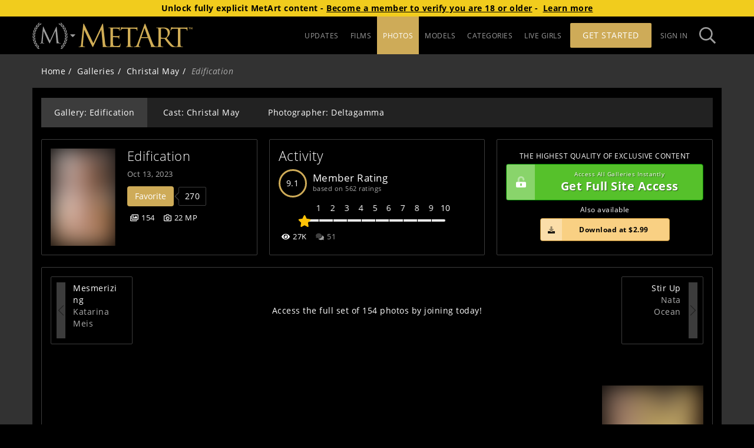

--- FILE ---
content_type: text/html; charset=utf-8
request_url: https://www.metart.com/model/christal-may/gallery/20231013/EDIFICATION/
body_size: 26025
content:
<!doctype html><html lang="en" class="app loading"><head><meta charset="UTF-8"/><link id="preconnect-cdn-url" href="https://mansitegcdn.metartnetwork.com" rel="preconnect" crossorigin/><link id="preconnect-content-cdn-url" href="https://gccdn.metartnetwork.com" rel="preconnect" crossorigin/><link id="preconnect-pconetent-cdn-url" href="https://gcpcdn.metartnetwork.com" rel="preconnect" crossorigin/><link href="https://www.google-analytics.com" rel="preconnect" crossorigin/><link href="https://www.googletagmanager.com" rel="preconnect"/><meta name="viewport" content="width=device-width,initial-scale=1"/><link rel="shortcut icon" href="https://mansitegcdn.metartnetwork.com/favicon.ico"/><script>function gtag(){window.dataLayer.push(arguments)}window.dataLayer=window.dataLayer||[],gtag("consent","default",{ad_storage:"denied",analytics_storage:"denied",wait_for_update:500,region:["US-CA","FI"]})</script><meta httpequiv="X-UA-Compatible" content="IE=edge"/><meta name="RATING" content="RTA-5042-1996-1400-1577-RTA"/><link rel="manifest" href="/manifest"/><link rel="preload" href="https://mansitegcdn.metartnetwork.com/static/bootstrap/bootstrap.min.css" as="style" onload='this.onload=null,this.rel="stylesheet"'/><script defer="defer" src="https://mansitegcdn.metartnetwork.com/static/js/main.c83954e2.js"></script><link href="https://mansitegcdn.metartnetwork.com/static/css/main.80f6edd7.css" rel="stylesheet"></head><body><script data-type="initialState">window.__INITIAL_STATE__={"initialState":{"app":{"accessSubdomain":"access","ageVerificationBlockedVPNStates":["LA"],"ataBundleUrl":"https://atagcdn.metart.network/bundle.js","cdnUrl":"https://mansitegcdn.metartnetwork.com/static","config":{"accountCenter":{"excludedSites":"[\"1a276dad-0080-4e3c-8d8d-7b8fef442fb1\", \"3c692d42-18fc-449a-88ec-888bdfa1cbfc\", \"3d395578-a525-41ef-8eff-fa989fbfabd0\", \"6b62ad78-ffb6-4bdc-98ce-c1871fe6ee6f\", \"6ed171f0-b201-4c19-8047-03dec378190c\", \"466ba5c6-2fd1-d8c4-09c5-634696d9605c\", \"6485f5ba-49a6-4876-8f34-7e34bb654c1a\", \"7029cb56-a647-45a9-b1b7-7fca382f0e10\", \"34109518-0564-4dd0-a726-1d0854fc74e3\", \"a4c247f3-ed92-4a70-846d-2722fd8b50f3\", \"b2e08965-709e-4c3f-a30d-877c312b6cc4\", \"b4ad902d-0b16-414a-85ae-96e9a90b93f3\", \"0b66e798-7a35-44a8-a8b7-8a8160fb7172\", \"c383b96c-23e0-4c2b-bcc2-f3a5f3890cbe\", \"c9474134-b1e9-4b0a-97cb-13ad513b0b55\", \"d7fa20bd-de05-497f-aa0c-69f3259527b6\", \"dcbac346-327e-4e9b-ab10-9029d9ea5172\", \"e22f6135-bc3a-4bf3-b2bf-9f9edd29338d\", \"e55e8a0d-0bab-4112-ae5f-ac70e5b39047\", \"ebc8052d-cfea-4b60-a608-97c8b2d042a7\", \"f147f796-0f97-433a-aff4-21361862c0eb\", \"f0b06791-f0f5-418e-8e3d-94d332f0f827\", \"5c38c84f-5584-1824-817c-19987f5447b0\"]","redirectUrl":"https://www.metart.com"},"sso":{"cdnUrl":"/cdn","colors":{"primary1":"#CEA73D","primaryBtn1AltBg":"#E0C476","primaryBtn1Bg":"#CEA73D"},"shortName":"MAN SSO","tagline":"Part of the MetArt Network of sites"},"ssoGTM":{"dataLayer":{"ga4TID":"G-KLPDNK1420"},"gtmId":"GTM-K72HNHZ"},"icons":{"sitePicker":{"prefix":"fas","iconName":"siteIcon","icon":[386,289,[],"MAN08","M266.011 52.83c-.465-4.515-1.15-6.403-2.737-6.403-1.588 0-2.546 1.67-3.45 3.803l-67.837 148.995L121.44 49.847c-1.15-2.736-2.08-3.556-3.449-3.556-1.369 0-2.3 1.668-2.546 4.267L98.827 205.271c-.93 9.028-1.615 18.275-9.226 19.698a28.817 28.817 0 0 1-6.926.711 2.08 2.08 0 0 0-2.3 1.177c0 1.668 1.616 2.134 3.915 2.134 6.215 0 17.302-.712 19.382-.712 2.081 0 12.922.712 21.436.712 2.737 0 4.16-.466 4.16-2.134a1.643 1.643 0 0 0-1.833-1.177 41.39 41.39 0 0 1-8.76-1.176 7.525 7.525 0 0 1-5.996-7.36c0-4.021 0-8.207.22-12.092l9.225-110.09h.93c2.547 6.401 28.362 63.362 30.443 67.63 1.15 2.38 20.97 43.417 26.965 55.045 4.38 8.536 5.475 10.943 7.145 10.943 2.08 0 2.738-2.134 7.61-12.585l56.477-123.36h.684l10.95 122.43c.466 4.268.22 8.208-.93 8.536a1.588 1.588 0 0 0-1.615 1.56c0 1.176 1.15 1.887 6.46 2.38 8.542.71 33.426 1.422 38.518 1.422 2.738 0 4.846-.711 4.846-2.134 0-.957-.685-1.176-1.834-1.176a48.676 48.676 0 0 1-14.975-2.134c-9.91-3.31-11.525-16.607-12.456-25.143L266.012 52.83zM50.59 50.066a17.939 17.939 0 0 0 16.946-4.596c2.546-2.736 7.967-8.974 11.635-12.175-6.926-1.997-13.551-1.86-18.314 3.201a144.023 144.023 0 0 0-10.266 13.68v-.11zM39.969 59.505a16.844 16.844 0 0 1-1.615-16.88c1.642-3.31 8.212-14.747 10.101-19.288a19.441 19.441 0 0 1 1.287 19.971 158.44 158.44 0 0 1-9.773 16.197zM35.069 76.467a17.935 17.935 0 0 0 15.878-7.496c2.053-3.064 6.269-10.232 9.307-14.035-7.172-.739-13.688.547-17.465 6.374a143.078 143.078 0 0 0-7.72 15.157zM26.28 87.63a16.846 16.846 0 0 1-4.57-16.416c1.04-3.53 5.474-15.977 6.542-20.765a19.443 19.443 0 0 1 4.79 19.425 159.22 159.22 0 0 1-6.789 17.646l.028.11zM24.42 105.166a17.958 17.958 0 0 0 14.317-10.177c1.478-3.365 4.353-11.163 6.707-15.458-7.2.52-13.36 2.955-16.07 9.357a143.947 143.947 0 0 0-4.955 16.415v-.137zM17.74 117.724a16.876 16.876 0 0 1-7.365-15.266c.411-3.666 2.738-16.716 2.738-21.586a19.447 19.447 0 0 1 8.213 18.275 159.382 159.382 0 0 1-3.559 18.577h-.027zM18.999 135.315a17.925 17.925 0 0 0 12.292-12.53c.848-3.584 2.327-11.764 3.86-16.415-7.009 1.778-12.62 5.253-14.154 12.038-1 5.591-1.667 11.237-1.998 16.907zM14.646 148.83a16.854 16.854 0 0 1-9.937-13.68c-.247-3.665-.301-16.907-1.04-21.75a19.452 19.452 0 0 1 11.223 16.58c.293 6.301.21 12.614-.246 18.905v-.055zM18.971 165.93a17.92 17.92 0 0 0 9.883-14.5c.22-3.694.22-11.984.931-16.826-6.57 2.982-11.498 7.387-11.826 14.336 0 5.678.338 11.351 1.012 16.99zM17.055 180.019a16.859 16.859 0 0 1-12.182-11.792c-.903-3.584-3.285-16.606-4.873-21.23a19.458 19.458 0 0 1 13.962 14.336 159.243 159.243 0 0 1 3.093 18.659v.027zM24.255 196.106a17.942 17.942 0 0 0 7.2-16.005c-.438-3.666-1.889-11.819-2.053-16.716-5.94 4.104-10.02 9.274-9.116 16.196a144.13 144.13 0 0 0 3.969 16.415v.11zM24.912 210.277a16.891 16.891 0 0 1-14.071-9.466c-1.506-3.365-6.132-15.758-8.514-20.026a19.463 19.463 0 0 1 16.289 11.655 158.612 158.612 0 0 1 6.323 17.837h-.027zM34.904 224.942a17.912 17.912 0 0 0 4.27-17.017c-1.067-3.53-3.941-11.327-4.954-16.087-5.147 5.061-8.213 10.943-6.132 17.537a144.05 144.05 0 0 0 6.816 15.594v-.027zM37.943 238.62a16.868 16.868 0 0 1-15.522-6.839c-2.08-3.037-8.815-14.445-11.909-18.22a19.469 19.469 0 0 1 18.068 8.617 159.802 159.802 0 0 1 9.363 16.415v.028zM50.509 251.507a17.91 17.91 0 0 0 1.177-17.51c-1.67-3.283-5.886-10.45-7.72-14.965-4.161 5.91-6.187 12.175-2.957 18.33a144.036 144.036 0 0 0 9.472 14.145h.028zM55.984 264.611a16.871 16.871 0 0 1-16.426-3.994c-2.573-2.736-11.224-12.667-14.947-15.84a19.473 19.473 0 0 1 19.3 5.307 159.606 159.606 0 0 1 12.127 14.527h-.054zM70.575 275.008a17.91 17.91 0 0 0-1.916-17.455c-2.245-2.928-7.638-9.247-10.239-13.378-3.039 6.538-3.942 13.077.356 18.576a143.426 143.426 0 0 0 11.826 12.257h-.027zM78.268 286.936a16.873 16.873 0 0 1-16.919-1.012c-3.011-2.134-13.277-10.479-17.493-12.968a19.475 19.475 0 0 1 19.957 1.805c5.064 3.768 9.9 7.834 14.482 12.175h-.027zM70.52 26.784a17.94 17.94 0 0 0 17.493-1.56c2.984-2.16 9.418-7.414 13.688-9.958-6.488-3.174-13.003-4.213-18.588 0a143.333 143.333 0 0 0-12.51 11.545l-.083-.027zM58.42 34.225a16.844 16.844 0 0 1 1.369-16.907C61.979 14.363 70.548 4.268 73.12.109A19.442 19.442 0 0 1 70.876 20a158.902 158.902 0 0 1-12.483 14.226h.027zM335.053 49.847a17.966 17.966 0 0 1-16.945-4.596c-2.546-2.736-7.967-8.974-11.635-12.175 6.926-1.997 13.551-1.86 18.287 3.201a142.108 142.108 0 0 1 10.293 13.68v-.11zM345.648 59.395a16.871 16.871 0 0 0 1.615-16.88c-1.642-3.31-8.213-14.746-10.102-19.288a19.441 19.441 0 0 0-1.314 19.972 159.097 159.097 0 0 0 9.774 16.196h.027zM350.576 76.358a17.935 17.935 0 0 1-15.878-7.497c-2.054-3.064-6.27-10.232-9.308-14.035 7.172-.738 13.688.548 17.466 6.375a143.734 143.734 0 0 1 7.72 15.157zM359.336 87.52a16.846 16.846 0 0 0 4.572-16.415c-1.04-3.53-5.476-15.978-6.543-20.765a19.443 19.443 0 0 0-4.791 19.424 159.165 159.165 0 0 0 6.79 17.646l-.028.11zM361.197 105.057a17.93 17.93 0 0 1-14.29-10.178c-1.478-3.365-4.353-11.162-6.707-15.457 7.2.52 13.36 2.954 16.07 9.356a144.302 144.302 0 0 1 4.927 16.415v-.136zM367.877 117.587a16.85 16.85 0 0 0 7.364-15.266c-.41-3.666-2.737-16.716-2.737-21.586a19.447 19.447 0 0 0-8.213 18.275 158.59 158.59 0 0 0 3.586 18.577zM366.618 135.206a17.925 17.925 0 0 1-12.292-12.53c-.849-3.584-2.327-11.737-3.887-16.416 7.008 1.779 12.62 5.253 14.153 12.038a142.78 142.78 0 0 1 1.998 16.908h.028zM370.998 148.72a16.881 16.881 0 0 0 9.937-13.678c.247-3.667.302-16.908 1.04-21.75a19.452 19.452 0 0 0-11.223 16.579c-.296 6.3-.214 12.613.246 18.904v-.054zM366.673 165.82a17.92 17.92 0 0 1-9.883-14.5c-.22-3.694-.22-11.983-.93-16.826 6.57 2.982 11.497 7.387 11.826 14.336a144.909 144.909 0 0 1-1.013 16.99zM368.562 179.91a16.859 16.859 0 0 0 12.182-11.792c.903-3.584 3.258-16.607 4.873-21.23a19.458 19.458 0 0 0-13.962 14.336 159.626 159.626 0 0 0-3.093 18.658v.027zM361.307 195.969a17.888 17.888 0 0 1-7.173-16.005c.438-3.666 1.89-11.819 2.026-16.716 5.94 4.104 10.047 9.275 9.116 16.196a142.982 142.982 0 0 1-3.97 16.415v.11zM360.705 210.168a16.891 16.891 0 0 0 14.07-9.466c1.507-3.365 6.133-15.759 8.515-20.027a19.463 19.463 0 0 0-16.261 11.655 158.913 158.913 0 0 0-6.324 17.838zM350.712 224.723a17.912 17.912 0 0 1-4.27-17.017c1.068-3.53 3.942-11.327 4.955-16.087 5.12 5.061 8.213 10.943 6.132 17.537a143.366 143.366 0 0 1-6.817 15.594v-.027zM347.646 238.62a16.868 16.868 0 0 0 15.523-6.839c2.08-3.037 8.815-14.445 11.908-18.22a19.441 19.441 0 0 0-18.068 8.617 160.43 160.43 0 0 0-9.363 16.415v.028zM335.108 251.397a17.937 17.937 0 0 1-1.177-17.51c1.67-3.282 5.886-10.45 7.72-14.964 4.161 5.91 6.187 12.174 2.93 18.33a142.258 142.258 0 0 1-9.473 14.144zM329.66 264.502a16.871 16.871 0 0 0 16.426-3.994c2.573-2.736 11.224-12.667 14.947-15.841a19.473 19.473 0 0 0-19.327 5.308 160.535 160.535 0 0 0-12.1 14.527h.054zM315.07 274.898a17.91 17.91 0 0 1 1.915-17.455c2.218-2.927 7.61-9.247 10.239-13.378 3.039 6.539 3.942 13.077-.329 18.577a145.041 145.041 0 0 1-11.826 12.256zM307.35 286.826a16.873 16.873 0 0 0 16.945-1.012c3.011-2.134 13.277-10.478 17.493-12.968a19.447 19.447 0 0 0-19.93 1.806 158.564 158.564 0 0 0-14.509 12.174zM315.124 26.675a17.94 17.94 0 0 1-17.493-1.56c-2.984-2.161-9.418-7.414-13.688-9.958 6.488-3.174 13.003-4.214 18.588 0a144.263 144.263 0 0 1 12.51 11.545l.083-.027zM327.224 34.116a16.871 16.871 0 0 0-1.369-16.908c-2.19-2.954-10.759-13.05-13.332-17.208a19.442 19.442 0 0 0 2.245 19.89 159.887 159.887 0 0 0 12.483 14.226h-.027z"]}},"sitePicker":{"guest":["ma","mx","sa","tle","vt","sl","ea","dm","gn","eb","lh","als","goddess"],"user":["ma","istripper","mx","sa","tle","vt","sl","ea","dm","gn","eb","lh","als","mrskin","livetv","goddess"]},"accountCenterUrl":"https://account-new.metartnetwork.com","domain":"metartnetwork.com","helpUrl":"https://metart.atlassian.net/servicedesk/customer/portals","name":"MetArt Network","reddit":"metart","disableGuestFHGGalleries":false,"disableMetartIntimate":false,"enableAlternativePayments":true,"forceAgeCompliance":false,"googleReCaptchaEnterprise":{"key":"6Ld3osYaAAAAAAXX89R8I6MFE1m5loKSWfUIfjLd","project":"sites-312821","minimumScore":0.1,"active":false,"secret":"6Ld3osYaAAAAADdpa3FB6LgXs9pDISk7Be6IuLC6"},"googleReCaptcha":{"key":"6Ld2q9UZAAAAAIS4TLjazyPrx6wD6qQCb_dtwE2B","secret":"6Ld2q9UZAAAAAOGAZqyf7gauhxPi1XCFwdeAiQ6m","minimumScore":"0.4","active":true},"hasAccountCenter":true,"livetv":{"domain":"https://live.tv","name":"Live TV","abbreviation":"livetv"},"has4kResolution":true,"movieCount":2288,"galleryCount":28994,"footer":{"camsUrl":"/cams-list","customerSupportUrl":"https://metart.atlassian.net/servicedesk/customer/portals","privacyUrl":"https://help.metart.network/policies-rules/privacy-policy","termsUrl":"https://help.metart.network/policies-rules/terms-conditions","url2257":"/2257","webmastersUrl":"https://metartmoney.com","blog":true,"hasActorsWanted":true,"hasCommunityGuidelines":true,"hasDirectorsWanted":true,"hasPhilosophy":true,"hasPhotographersWanted":true,"hasReportAbuselink":true,"hasWeeklyTopModels":true,"lastestUpdates":true,"aboutUsUrl":"/about"},"gtm":{"auth":"EczGIkJZxPo94EtR17pvfQ","id":"GTM-PL4KXQG","preview":"env-2"},"membersPortal":{"joinStartDate":"2023-10-26T07:00:00.000Z","enabledSites":["ma","sa","max","vt","tle","sl","ea","eb","dm","gn","lh","als","ra","s18","ed"]},"mobile":{"redirects":{"regex":"Mozilla","active":true,"CZ":"https://vodcz16.waatpartner.com/partners/?partnerID=1202","GR":"https://vodgr16.waatpartner.com/partners/?partnerID=1202","PT":"https://vodpt16.waatpartner.com/partners/?partnerID=1202","ZA":"https://vodza16.waatpartner.com/partners/?partnerID=1202"}},"modelsParams":{"group":"NONE","onlyHeadshots":false},"promotions":{"promoCode":"HOLIDAY25","promoCodeEnd":"2026-01-01T08:00:00.000Z","promoCodeStart":"2025-12-19T08:00:00.000Z","upgradePromoCode":"HOLIDAY25UP","bannerEnabled":true,"enabled":true,"footerEnabled":true,"gatewayEnabled":true,"inlineBannerEnabled":false,"popupClickCount":2,"popupEnabled":true,"ribbonEnabled":true,"splashFooterEnabled":true},"splash":{"components":{"props":{"updatesSlider":{"name":""}},"disclaimerSection":false,"featuresSection":true,"lastChanceSection":true,"mediaSection":false,"megaSitesSection":{"show":false},"recentBlogSection":false,"securityIconsSection":true,"securitySection":true,"specialFeaturesSection":false,"taglineSection":true,"testimonials":true,"textBlockSection":false,"topModelsSection":true,"updatesSection":false,"sliderComponent":{"component":"StraplezSlider","hasFreeGallery":true,"show":true},"introComponent":{"title":"MetArt Erotic Art","message":"The worlds finest collection of beautiful models"},"outroComponent":{"title":"The most awarded nude site in the world","message":"Where flawless beauty meets art"},"featuredGalleryComponent":{"textColor":"#fff","UUID":"C4045DA20C9F7D547D36DDD8DD26E8D3"}},"active":true,"guestsOnly":true},"splashParams":{"galleryUpdatesCount":"20","modelsCount":"12"},"theme":{"colors":{"dark":{"footerbarHighlight":"#fe0803","footerBarPrimary1":"#000","footerBarPrimary2":"#9d9d9d","footerBarPrimary3":"#fff","footerBarPrimary4":"#333","footerBarPrimary5":"#222","footerBarPrimary6":"#56c12b","headerBarPrimary1":"#000","headerBarPrimary2":"#9d9d9d","headerBarPrimary3":"#CEAB58","headerBarPrimary4":"#fff","headerBarPrimary5":"#222","inputBGColor":"#3c3c3c","inputTextColor":"#cccccc","placeholderPrimary1":"#222222","placeholderPrimary2":"#111111","primary1":"#000","primary2":"#323232","primary3":"#3c3c3c","primary4":"#fff","primary5":"#fff","primary6":"#222","primary7":"#adadad","primary8":"#555","primaryBtn1Bg":"#CEAB58","primaryBtn1HoverBg":"#9d9d9d","primaryBtn1Text":"#fff","secondaryBtn1Bg":"#9d9d9d","secondaryBtn1HoverBg":"#adadad","secondaryBtn1Text":"#fff","splashPrimary1":"#000","splashPrimary2":"#fff","splashPrimary3":"#adadad","splashPrimary4":"#222","splashPrimary5":"#636363"},"light":{"footerbarHighlight":"#fe0803","footerBarPrimary1":"#000","footerBarPrimary2":"#9d9d9d","footerBarPrimary3":"#fff","footerBarPrimary4":"#333","footerBarPrimary5":"#222","footerBarPrimary6":"#56c12b","headerBarPrimary1":"#000","headerBarPrimary2":"#9d9d9d","headerBarPrimary3":"#CEAB58","headerBarPrimary4":"#fff","headerBarPrimary5":"#222","inputBGColor":"#fff","inputTextColor":"#555","placeholderPrimary1":"#f5f5f5","placeholderPrimary2":"#efefef","primary1":"#fff","primary2":"#f5f5f5","primary3":"#d7d7d7","primary4":"#000","primary5":"#000","primary6":"#f5f5f5","primary7":"#888888","primary8":"#555","primaryBtn1Bg":"#CEAB58","primaryBtn1HoverBg":"#9d9d9d","primaryBtn1Text":"#fff","secondaryBtn1Bg":"#9d9d9d","secondaryBtn1HoverBg":"#adadad","secondaryBtn1Text":"#fff","splashPrimary1":"#000","splashPrimary2":"#fff","splashPrimary3":"#adadad","splashPrimary4":"#222","splashPrimary5":"#636363"},"sitepicker":{"access":{"bg":"#181818","color":"#9d9d9d"},"join":{"bg":"#caad5b","color":"#181818"}}},"default":"light"},"blog":{"active":true,"requiresAuth":false,"showAuthor":true},"cdn":{"id":0},"compilation":{"active":false},"components":{"contentList":{"showCategories":false,"showGalleryName":true,"showPhotographer":true},"modelDetailsPanel":{"hideModelAge":false,"showGalleryCounts":true,"showModelBiography":true}},"esUpdates":{"active":true,"headerBar":{"saleText":"Oferta especial - ¡Ahorra 33%!","tagline":"Donde la belleza perfecta se encuentra con el arte"},"activeTabs":["¡Accede a nuestras chicas y ahorra el 33%!","Acceso ilimitado a un 33% off","¡Accede a nuestras chicas y ahorra el 33%!","¡Regístrate MetArt hoy mismo!","¡Subscribete y ahorra el 33%!"],"tabs":["Las chicas más lindas del mundo, completamente desnudas y desinhibidas.","Más de 3500 modelos en más de 2 millones de fotografías eróticas y 1500 películas.","Con 28 actualizaciones premium por semana, te ofrecemos un suministro interminable de erótica de alta calidad.","MetArt va más allá de la fotografía de desnudos, este es un arte erótico explícito hermosamente ejecutado","Descubre porque MetArt es el sitio de arte erótico mejor evaluado del mundo."]},"featureFlags":{"enableAdultContentDisclaimer":false,"enableAgeVerification":true,"enabledOneClickEmails":["metart.com"],"enableEmblemAgeVerification":true,"enableExpiringPromoModal":true,"enableGoddessBanners":true,"enableIStripperBanners":false,"enableJankyABTest":true,"enableMembersPortalRedirect":true,"enableMrSkinInSitePicker":true,"enableNetVideoGirlsBanners":false,"enablePlayboyInSitePicker":true,"enableReCaptchaDownload":false,"enableSFWSite":true,"enableSheSeducedMeBanners":false,"enableVirtualRealPornBanners":false,"enableWideModelPage":true,"showMoviePreview":true,"showMrSkinInUpgrades":false,"showPlayboyInGateway":false,"showPlayboyInUpgrades":true,"enableInternationalization":true,"enableSeoCategoriesMenu":true},"galleries":{"botd":{"active":false},"potd":{"active":true}},"gallery":{"components":{"descriptionSection":true}},"headerBar":{"hideSitePicker":false,"showHeaderStrip":false,"splashMenuLinks":true},"leaderboard":{"active":true},"moviePage":{"tabs":null},"movies":{"active":true,"redirectTab":null,"requiresAuth":false},"nudeVideoGirls":{"enabledSites":["sa"]},"photoPage":{"tabs":null},"updates":{"allowedLimits":[20,40,60],"showGalleriesSinceLastVisit":true},"upgradesPage":{"offeredSites":{"membersPortal":["virtualrealporn","ma","istripper","nvg","sa","mx","tle","vt","sl","lh","ea","dm","gn","eb","als","cosplayground"],"upgrades":["virtualrealporn","ma","istripper","nvg","sa","mx","tle","vt","sl","lh","ea","dm","gn","eb","als","ra","ed","s18","cosplayground"]},"heroHeader":{"background":{"desktop":"/header/upgrades/default/upgrades_hero_desktop@2x.jpg","phone":"/header/upgrades/default/upgrades_hero_phone@2x.jpg"},"button":"Upgrade Now","pretitle":"The Worlds Most Beautiful Women Await","title":"Try Any Site For FREE","subtitle":"Lets Get More Explicit"},"offersTitle":"There’s More To See","upgradesTitle":"Create Your Ideal Erotic Collection"},"description":"The world's largest community of artistic nude and erotic photography. Find the most beautiful, sexy and natural girls in nude modeling.","joinUrl":"","mainPageUrl":"/updates","playboyLanderMAMCodes":"[]","pwaBackgroundColor":"#202020","pwaPrimaryColor":"#cdaa57","ageVerificationBlockedVPNStates":["LA"],"ageVerificationRequiredCountries":["FR","GB","DE","US","IT"],"ageVerificationRequiredStates":["SD","AR","MS","MT","NC","TX","UT","VA","LA","ID","IN","KS","KY","NE","AL","OK","SC","TN","FL","WY","GA","MO","ND","AZ","OH"],"birthdate":945244800,"camProviders":[{"provider":"streamate"},{"provider":"stripchat"}],"cams":{"provider":"streamate"},"camsList":null,"cleanGalleryCovers":false,"defaultGallerySortIndex":0,"defaultModelSortIndex":0,"defaultMovieSortIndex":0,"disabledSettings":null,"freeAccessPopupImagePath":"E6B595104E3411DF98790800200C9A66/media/promotions/gateway/default","hasBlog":true,"hasCamsSlider":true,"hasDirectors":true,"hasMemberUpgrades":true,"hasMoreGirls":true,"hasMovies":true,"hasPhotographers":true,"hasPPS":true,"hasSiteNotifications":true,"hasStaffSelection":true,"hasUpdates":true,"hasUpgradableSites":true,"hasViewOptions":true,"hasWideMovieCovers":false,"hideCategoryGallery":false,"imageV2":true,"imgPlaceholderPath":{"gallery":"E6B595104E3411DF98790800200C9A66/media/placeholder/coming-soon.png","model":"E6B595104E3411DF98790800200C9A66/media/placeholder/coming-soon.png","movie":"E6B595104E3411DF98790800200C9A66/media/placeholder/coming-soon.png"},"joinV2":true,"leaderboardTabs":null,"legallyBlockedRegions":["US.AL"],"loyaltyTracker":0,"modelPageTabs":["latest","movies","photos"],"modelsTabs":null,"moviesSort":null,"moviesTabs":null,"partnerBannersEnabled":["netvideogirls-promo"],"partnerIDs":[14,32,65,72,78,126,127,202,435,636,2006,2471,6294,6333,7382,7957,8086,8089,8107],"photographerPageTabs":["latest","movies","photos"],"photosTabs":[{"value":"Galleries","link":"/galleries","label":"Galleries"},{"value":"Images","link":"/images","label":"Images","subText":" ","headerTitle":"Top Images"},{"value":"PPSGalleries","link":"/galleries/my","label":"My Galleries","requiresAuth":true,"requiresPPSGalleries":true},{"value":"Beauty of the Day","link":"/photo-archive","label":"Daily Photo","headerTitle":"Photo of the Day Archive"}],"redirects":{"twitter":{"key":"32.MA.1.2.5.0.4804","value":"https://www.metart.com/?utm_source=twitter&utm_medium=tweet&utm_campaign=Twitter&age=1"}},"rendertronNonNudeLocations":["US.IN","US.KY","US.MI","US.OH","US.PA","US.WV"],"rocketGateSiteID":20,"seoTags":[{"regex":"/$","title":"{{domainName}}","description":""},{"regex":"/updates","title":"Updates Stream - {{domainName}}","description":""},{"regex":"/blog*(?!.)","title":"The blog of {{domainName}} - News, erotic stories and interviews","description":""},{"regex":"/blog/[0-9]+/[\\w-+]+","title":"{{postName}} - {{date}} - {{siteName}}","description":""},{"regex":"/galleries*(?!.)","title":"{{siteName}}'s {{galleriesCount}} Galleries - {{domainName}}","description":"Discover {{galleriesCount}} galleries."},{"regex":"/galleries/[0-9]+(/)*(?!.)","title":"{{siteName}}'s ({{galleriesCount}}) Galleries (Page {{page}}) - {{domainName}}","description":"Discover {{galleriesCount}} galleries."},{"regex":"/movies*(?!.)","title":"{{siteName}}'s {{moviesCount}} Videos - {{domainName}}","description":""},{"regex":"/movies/[0-9]+(/)*(?!.)","title":"{{siteName}}'s {{moviesCount}} Videos (Page {{page}}) - {{domainName}}","description":""},{"regex":"/images","title":"Top images - {{domainName}}","description":""},{"regex":"/photo-archive","title":"Photo of the Day Archive - {{domainName}}","description":""},{"regex":"/models*(?!.)","title":"{{modelsCount}} Models & Artists Index - {{domainName}}","description":""},{"regex":"/models/\\w*/[0-9]+(/)*(?!.)","title":"{{modelsCount}} Models & Artists Index (Page {{page}}) - {{domainName}}","description":""},{"regex":"/model/[A-Za-z0-9-_]+(/)*(?!.)","title":"{{modelName}} - {{siteName}}","description":""},{"regex":"/model/[\\w-]+/gallery/\\d*/\\w*$","strategy":"modelGallery","title":{"model1":"{{model1}} in '{{{galleryName}}}' ({{photoCount}} photos) - {{siteName}}","model2":"{{model1}} & {{model2}} in '{{{galleryName}}}' ({{photoCount}} photos) - {{siteName}}","model3":"{{model1}}, {{model2}} & {{model3}} ({{photoCount}} photos) - {{siteName}}","model4":"{{{galleryName}}} ({{photoCount}}) by {{model1}}, {{model2}} and others - {{siteName}}"},"description":""},{"regex":"/model/[\\w-]+/movie/\\d*/\\w*$","strategy":"modelMovie","title":{"model1":"{{model1}} in '{{{movieName}}}' ({{runtime}} minutes) - {{siteName}}","model2":"{{model1}} & {{model2}} in '{{{movieName}}}' ({{runtime}} minutes) - {{siteName}}","model3":"{{model1}}, {{model2}} & {{model3}} video - {{siteName}}","model4":"'{{{movieName}}}' ({{runtime}}) minutes: {{model1}}, {{model2}} and others - {{siteName}}"},"description":""},{"regex":"/photographers*(?!.)","title":"Photographers Index - {{domainName}}","description":""},{"regex":"/photographers/\\w*/[0-9]+(/)*(?!.)","title":"Photographers Index (Page {{page}}) - {{domainName}}","description":""},{"regex":"/photographer/[\\w-]+","title":"{{photographerName}} - {{domainName}}","description":""}],"showFreeTrialButton":true,"showUpgradeStrip":true,"trustedPartnersCardElements":{"name":true,"price":true,"moreInfo":true},"updatesTabs":null,"affiliateHeader":{"1076":"<div id=affiliate-header></div><style>.email-signup-section .video-wrapper{position:absolute;top:0;}div#affiliate-header{background-color:#2b0753;text-align:center;height:80px;background-image:url(https://cdn.metartnetwork.com/E6B595104E3411DF98790800200C9A66/media/promotions/sgw_ma@3x.png);background-size:auto 90%;background-repeat:no-repeat;background-position:center}@media only screen and (max-width:768px){div#affiliate-header{height:68px;background-size:90%}}</style>"},"ga":{"4TrackingID":"G-TXTTX2S52W","UATrackingID":"UA-2014658-2"},"metaTags":{"tag:amateur-teen-porn":{"title":"Amateur Teen Porn Videos | Explore MetArt Collections","description":"Enjoy exploring MetArt's curated amateur teen porn videos. Watch authentic moments and captivating performances in our exclusive collection!"},"tag:asian-teen-porn":{"title":"High-Quality Asian Teen Videos | Browse on MetArt","description":"Explore MetArt for exclusive Asian teen porn videos. Experience stunning visuals and captivating performances that will keep you coming back for more!"},"tag:bathroom-nudes":{"title":"Nude Bathroom Pics and Videos - MetArt.com","description":"Explore the best collection of nude bathroom pics and videos from MetArt.com. We have bathroom nudes to please all tastes. See more now!"},"tag:bathtub-nudes":{"title":"Bathtub Nudes - Soft, Intimate & Beautifully Captured","description":"Explore elegant bathtub nudes at MetArt.com, featuring nude women in the bathtub, playful bathtub selfies, and serene moments of quiet, sensual beauty."},"tag:bedroom-nudes":{"title":"The Top Nude Women Bedroom Pics - MetArt.com Erotic Art","description":"Discover the allure of nude women bedroom pics - artistic, elegant, and softly erotic images that capture intimate moments with grace and subtlety at MetArt.com"},"tag:big-boobs-teen":{"title":"Big Boobs Nude Teens: Stunning Gallery | MetArt","description":"Explore MetArt's exclusive gallery showcasing big boobs nude photography. Immerse yourself in captivating imagery and artistic expression in every shot."},"tag:black-teen-porn":{"title":"Nude Black Women | MetArt Black Nudes Images","description":"See the most beautiful nude black women from MetArt, where flawless beauty meets art. Search our black nudes in galleries or videos today!"},"tag:blonde-teen-porn":{"title":"Blonde Teen Porn: Explore Top Videos and Photos | MetArt","description":"Experience the allure of blonde teen porn with our top-rated videos and mesmerizing images. Join MetArt now and explore all the enticing content we offer!"},"tag:christmas-nudes":{"title":"Erotic Christmas Nudes - MetArt Nude Christmas","description":"Celebrate the holidays with erotic Christmas nudes from MetArt. We have the sexiest nude Christmas pics and videos of girls unwrapping for you. See more!"},"tag:feet":{"title":"Nude Feet | MetArt Galleries of Beautiful Sexy Feet Pics","description":"Unveil MetArt's artistic sexy feet pics featuring nude feet in stunning, high-quality imagery. Experience the elegance of bare feet with our collections."},"tag:girl-girl":{"title":"Met Art Girls | Discover Sensual Art Photography | MetArt","description":"MetArt girls shine in elegant girl-girl galleries with erotic models, soft lingerie, and artistic photography that celebrates beauty and connection."},"tag:girl-on-girl":{"title":"Girl On Girl: Stunning Erotic Art and Photography on MetArt","description":"Girl On Girl: Beautiful erotic art and photography on MetArt. Browse Stunning girl-girl galleries with exquisite, artistic imagery."},"tag:high-heel-nudes":{"title":"Sexy in Heels Catalog - High Heel Nudes - MetArt.com","description":"Pour through our catalog of women showing off how sexy in heels they can be. Kitten, pumps, strappy and more are here for your pleasure. Visit MetArt.com now."},"tag:holiday-nudes":{"title":"Erotic Holidays - Escape Into Beauty and Sensual Adventure - MetArt","description":"At MetArt.com, our erotic holidays collection of photos and videos captures the soft, playful magic of intimate getaways."},"tag:large-labia-pics":{"title":"Large Labia Pics - Natural Beauty and Elegance - MetArt","description":"Explore big labia pics and huge labia photos at MetArt.com - tasteful, high-quality images that celebrate the natural beauty of women with large labia."},"tag:latina-teen-nude":{"title":"Nude Latina Models - Exclusive Photos & Videos | MetArt","description":"Browse beautiful nude Latina models on MetArt. Explore high-quality photos and exclusive videos that capture the natural beauty and allure of Latina models."},"tag:lesbian-videos":{"title":"Lesbian Porn Arts | Watch Sensual Lesbian Videos | MetArt","description":"Discover lesbian porn arts that blend erotic energy and pure emotion. Experience stunning visuals, authentic intimacy, and elegant lesbian art."},"tag:naked-and-blindfolded":{"title":"Sexy Blindfolded Nudes and Videos - MetArt.com","description":"Explore the art of anticipation with sexy blindfolded nudes and videos - a blend of mystery and allure. Discover where confidence meets curiosity. See more!"},"tag:naked-brunettes":{"title":"Hot Nude Brunettes - Stunning Galleries on MetArt","description":"Hot nude brunettes in stunning galleries. Explore MetArt's collection featuring beautiful brunettes in artistic and captivating nude photography."},"tag:naked-handcuffs":{"title":"Sexy Handcuff Erotic Images and Videos - MetArt.com","description":"Explore ladies locked in with sexy handcuff erotica images and videos from the leaders in classy seduction at MetArt.com."},"tag:naked-hot-tub":{"title":"Naked Hot Tub Erotica - Steamy Nude Hot Tub Pics - MetArt.com","description":"Slip into steamy with naked hot tub moments of sexy fun. Explore nude hot tub pics with soft skin, warm bubbles, and the art of seductive soaking."},"tag:naked-women-spreading-legs":{"title":"Spreading Legs - The Art of Seduction in Stillness - MetArt","description":"At MetArt.com, we believe that sensuality lives in the details - in a glance, in a curve, in the soft motion of spreading legs."},"tag:naked-women-yoga-pants":{"title":"Yoga Pants Nude Pics and Videos - MetArt.com","description":"Discover yoga pants nude - where comfort meets curves. We have sexy females in yoga pants for you to explore effortless confidence in every stretch."},"tag:nipples":{"title":"Teen Nipples Gallery | Explore Stunning Art - MetArt","description":"Celebrate the beauty of youth with our teen nipples gallery featuring tasteful and artistic presentations. Experience art and self-expression in every piece!"},"tag:nude-beach-girls":{"title":"Sexy Beach Nudes - MetArt.com Erotic Gallery","description":"These beach nudes showcase stunning photographs of beachgoers enjoying the sun. Explore the beauty of sun-kissed bodies in a vibrant setting!"},"tag:nude-bush":{"title":"The Best Hairy Erotica Exclusively at MetArt.com","description":"Explore hairy erotica on MetArt.com - featuring nude women bush photos that are soft, natural, and beautifully captured with elegance and intimacy."},"tag:nude-car":{"title":"Nude in Car | Sexy Freedom & Erotic Car Photography - Metart","description":"Indulge in the allure of ladies nude in car shoots. Explore breathtaking galleries of nude women in cars by joining Metart now for exclusive access."},"tag:nude-hairy-teens":{"title":"Nude Hairy Girls Gallery - Stunning Teen Art | MetArt","description":"Experience the elegance of nude hairy girls in our MetArt gallery. Browse stunning artworks that highlight the beauty of natural forms and creativity."},"tag:nude-in-snow":{"title":"Naked in the Snow: The Snow Bunny Nude Experience - MetArt","description":"Discover the thrill of the Snow Bunny nude experience, where winter fun meets liberation. Get naked in the snow to learn how to join the adventure!"},"tag:nude-redhead":{"title":"Hot Nude Redhead Models | Exclusive Gallery at MetArt","description":"Experience the allure of hot nude redhead photography at MetArt. Browse our stunning collection and enjoy exquisite images that captivate the senses!"},"tag:nude-shower":{"title":"Naked Women in the  Shower - MetArt.com Shower Nudes","description":"Get wet with naked women in the shower. Our shower nudes feature the best of MetArtgetting sudsy for you. Click through today."},"tag:nude-women-in-glasses":{"title":"The best nude chicks in glasses exclusively at MetArt.com","description":"Discover nude chicks with glasses at MetArt.com - smart, sexy, and sweet. Enjoy tasteful galleries of nude babes with glasses in soft, flirty settings."},"tag:office-nudes":{"title":"Nude Office Pics | Office Nudes & Erotic Trysts - Metart","description":"Passion and professionalism. Office nudes capture the sultry allure of power and seduction, from daring nude office moments to refined erotica. Explore now!"},"tag:petite-teens-naked":{"title":"Petite Nudes Gallery - Stunning Teen Models | MetArt","description":"Experience the allure of petite nudes with our stunning collection of teen models at MetArt. Each image captures grace and artistry in a captivating way!"},"tag:pool-nudes":{"title":"Seductive Nude Pool Pics and Videos | MetArt","description":"Indulge in stunning nude pool pics and videos at MetArt.com. Experience breathtaking beauty, crystal-clear waters, and the most exquisite models. Dive in now!"},"tag:pussy-licking":{"title":"Pussy Licking Art | Experience Erotic Beauty | MetArt","description":"Pussy licking art captured with elegance and desire. Explore sensual beauty and technique that feels like a visual pussy licking tutorial."},"tag:shaved-teen-pussy":{"title":"Shaved Teen Pussy: Explore Our Top Collections | MetArt","description":"Browse shaved teen pussy at MetArt, where artistry meets allure. Enjoy exclusive content that highlights youthful beauty and intimate moments."},"tag:shower":{"title":"Naked Women in the  Shower - MetArt.com Shower Nudes","description":"Get wet with naked women in the shower. Our shower nudes feature the best of MetArtgetting sudsy for you. Click through today."},"tag:small-boobs-nude":{"title":"Small Boobs Nude Photos | Stunning Gallery at MetArt","description":"Explore our stunning gallery of small boobs nude photos at MetArt. Experience specially curated images that celebrate natural beauty and sensuality."},"tag:spreading":{"title":"Elegant & Erotic: Spreading Legs in Seductive Imagery - MetArt","description":"Explore the soft, seductive side of spreading legs through flirty, tasteful images that celebrate feminine confidence, beauty, and allure - erotic and artful."},"tag:stockings":{"title":"Naked Lady in Stockings - Elegant, Sexy, and Tasteful - MetArt","description":"Explore MetArt.com's stunning collection of naked women in stockings, featuring high-quality photos and flirty videos - seductive and classy."},"tag:striptease-teens":{"title":"Erotic Teen Striptease Images and Video - MetArt.com","description":"Flirty, playful, and just barely legal - watch seductive teens tease and tempt in steamy solo strip shows. Our teen striptease catalog will leave you wanting more."},"tag:teen-ass-porn":{"title":"Teen Ass Porn: Explore Stunning Teen Models | MetArt","description":"Explore the hottest teen ass porn videos at MetArt. Explore our extensive collection and indulge in your favorite categories for endless entertainment."},"tag:teen-boobs":{"title":"Teen Boobs Gallery: Stunning Photos & Videos | MetArt","description":"Explore into the Teen Boobs Gallery at MetArt, featuring a collection of beautiful photos and videos. Enjoy an artistic celebration of youth and allure."},"tag:teen-upskirt":{"title":"Candid Upskirts - Explore Sexy Teen Upskirt video on MetArt","description":"Candid upskirts showcase stunning video that captures the beauty of the human form. Explore our exclusive collection at MetArt for a unique experience."},"tag:teens-in-lingerie":{"title":"Erotic Lingerie Pics & Videos | Explore MetArt Collection","description":"Erotic lingerie pics and videos await you at MetArt! Explore the latest collections featuring stunning models showcasing elegant and tasteful lingerie styles."},"tag:teens-in-thongs":{"title":"Stunning Teen Thong Pics | Exclusive Gallery | MetArt","description":"Enjoy a curated selection of stunning teen thong pics at MetArt. Find diverse styles and artistic photography that captures the essence of youth!"},"tag:topless-teen":{"title":"Sexy Topless Pics - Explore MetArt's Stunning Gallery","description":"Experience the allure of sexy topless pics at MetArt. Browse our exclusive gallery showcasing artistic and tasteful photography of youthful beauty."},"tag:xxx-feet":{"title":"Nude Feet | MetArt Galleries of Beautiful Bare Feet","description":"Unveil MetArt's artistic galleries featuring nude feet in stunning, high-quality imagery. Experience the elegance of bare feet with our exclusive collections."},"homepage":{"title":"{{siteDomain}} - Where Flawless Beauty Meets Art - Erotic Art","description":"The world's largest erotic art community of artistic nude and erotic photography. Find the most beautiful, sexy and natural girls in nude modeling."},"updates":{"description":"Naked new videos of beautiful, sexy, and natural girls getting naked for you. Enjoy the latest updates with stunning nude photography on {{siteName}}.","title":"Naked New Videos | Beautiful, Natural Girls on {{siteName}}"},"galleries":{"title":"Teen Nude Pics | Explore Erotic Photos & Galleries | {{siteName}} {{^firstPage}} - (Page {{page}}){{/firstPage}}","description":"Teen nude pics you actually want to see. Browse erotic photos, sexy nude galleries, and nude women pics that bring you closer to your fantasies."},"movies":{"title":"Erotic Movies | Discover Exclusive Erotica | {{siteName}} {{^firstPage}} - (Page {{page}}){{/firstPage}}","description":"Erotic movies in high quality featuring beautiful models and artistic visuals. Discover exclusive erotica with stunning cinematic experiences."},"images":{"title":"Top images - Erotic Photography at its best - {{domainName}}","description":"View thousands of our finest erotic photographs of our sexy models posing undressed in the world's largest collection of artistic nude photography"},"potd":{"title":"Photo of the Day Archive - {{domainName}}","description":"This the world's largest Erotica archive started in 1999 with up to 6 daily updates. Find the most beautiful, sexy and natural girls in nude modeling."},"models":{"title":"Nude Models and Erotic Artists - {{domainName}} {{^firstPage}} - (Page {{page}}){{/firstPage}}","description":"See the world's largest collection of nude models and erotic artists. The most beautiful and natural girls undressing for you. Get full access today!"},"model":{"title":"{{modelName}} Nude on MetArt ({{setsCount}} Covers) - {{domainName}}","description":"{{modelName}} debuted as a nude model on MetArt at the age of {{debutAge}}. She has {{eyeColor}} eyes, {{hairColor}} hair and {{boobSize}} breasts. See her {{setsCount}} albums since {{debutMonth}} {{debutYear}}"},"photographer":{"title":"{{photographerName}} - Erotic Photography Artist - {{domainName}}","description":"{{photographerName}} is an erotica artist who has been published {{setsCount}} times in {{siteName}} since {{debutYear}}"},"photographers":{"title":"Our Photographers Index {{^firstPage}}(Page {{page}}){{/firstPage}} - {{domainName}}","description":"This is the place to find all MetArt photographers and artists, experts in Erotic Photography - {{domainName}}"},"gallery-1":{"description":"View sexy {{model1.name}} posing nude in {{{galleryName}}} photographed by {{photographer1.name}}. Enjoy {{photoCount}} nude photos of this beautiful erotic model from {{model1.country}} who debuted on MetArt at the age of {{model1.debutAge}}"},"gallery-2":{"description":"View sexy {{model1.name}} & {{model2.name}} posing nude in '{{{galleryName}}}' photographed by {{photographer1.name}}. {{photoCount}} nude photos of these beautiful erotic models for you to enjoy!"},"movie-1":{"description":"Watch sexy {{model1.name}} posing nude in '{{{movieName}}}', a video by {{photographer1.name}}. Enjoy {{runtime}} minutes of pure erotica of this {{model1.age}} year old natural beauty from {{model1.country}}"},"movie-2":{"description":"Watch natural beauties {{model1.name}} and {{model2.name}} get naked together in stunning erotic video '{{{movieName}}}' by {{photographer1.name}} on {{siteName}}"},"upcoming":{"title":"Upcoming Nude Scenes - Previews & Updates | {{siteName}}","description":"Upcoming nude scenes and previews. Check out the latest updates and sneak peeks of what's next on {{siteName}}. Stay tuned for more exciting content."},"tag":{"title":"The best {{lowercasedName}} content exclusively at MetArt.com"},"categories":{"title":"Sexy Nudes Pics - MetArt's Exquisite Collection","description":"Immerse yourself in the world of sexy nudes pics at MetArt. Experience the beauty of artistic photography and sensuality in every image."}},"aboutUsText":"MetArt presents the world's hottest natural beauties in artistic nude photography and erotic videos.\n\nWelcome to MetArt, where flawless beauty meets art! Here at the world’s leading showcase for stunning models, you’ll find naturally sexy girls-next-door, many of them getting naked on camera for the very first time. All the top stars are here too, looking hotter than you’ve ever seen them before.\n\nMetArt is the gold standard when it comes to high-class yet explicit nude art, with an unrivalled collection built up over 21 years at the top. Browsing this immense collection is like opening the door into a dazzling world of erotic possibility. This award-winning presentation of gorgeous naked women features well over a million erotic images, in more than 22,000 galleries – and with at least four new updates added every single day, that impressive number is growing fast!\n\nMetArt constantly seeks out fresh new models from all around the globe, so whether your personal taste is cute blondes, hot Black beauties, fiery redheads or Asian babes, voluptuous sirens or perky cheerleader types, you are sure to find your dream girl here. You can pick a different favorite every day if you wish!\n\nSumptuous locations and glamorous outdoor vistas provide the perfect setting as the girls strip out of their sexy lingerie for a tastefully arousing display of delightful nudity. MetArt’s models are encouraged to express their unique personality, so you’ll feel a genuine connection as they share their intimate secrets with you.\n\nPhotos are high resolution (up to 50 megapixels) and movies are 4K or FHD – the ideal opportunity to see these enchanting girls in motion. MetArt is user friendly too, as movies and photosets can be downloaded rapidly in a variety of sizes, and they are compatible with all devices. There are a variety of additional features such as an advanced search facility, customizable settings, ratings, and a section for your own personal favorites. Model stats and biographies are included. The comment boards across the site are lively, with members chatting and exchanging views enthusiastically. MetArt is also renowned for its stellar customer support.\n\nNo other site can match MetArt for quality. It’s simply the biggest and best collection of erotic photography in the world. Our models, our photography and our movies present female beauty that will satisfy your wildest dreams. Enjoy the best of nature’s bounty and humankind’s artistry combined.\n\nSign up to receive the exclusive FREE weekly MetArt Newsletter and have FREE erotic pics delivered right to your inbox! You'll get our hot new naked girls every week, and you'll also get special offers from our growing roster of trusted erotic partner websites. It’s FREE, and it’s easy. Get our MetArt newsletter today!","aboutUsTextSfw":"MetArt presents the world's hottest natural beauties in artistic photography and erotic videos.\nWelcome to MetArt, where flawless beauty meets art! Here at the world’s leading showcase for stunning models, you’ll find naturally sexy girls-next-door, many of them appearing on camera for the very first time. All the top stars are here too, looking hotter than you’ve ever seen them before.\n \nMetArt is the gold standard when it comes to high-class erotica, with an unrivaled collection built up since 1999. Browsing this immense treasure trove is like opening the door into a dazzling world of possibility. This award-winning presentation of gorgeous women features well over a million erotic images, in more than 27,000 galleries – and with at least four new updates added every single day, that impressive number is growing fast!\n \nMetArt constantly seeks out fresh new models from all around the globe, so whether your personal taste is cute blondes, hot Black beauties, fiery redheads or Asian babes, voluptuous sirens or perky cheerleader types, you are sure to find your dream girl here. You can pick a different favorite every day if you wish!\n \nSumptuous locations and glamorous outdoor vistas provide the perfect setting to enjoy these lovely girls. Sexy lingerie, erotic boudoir photography and bikini shoots are complemented by more unusual themes and locales. Every MetArt model is encouraged to express her unique personality, so you’ll feel a genuine connection as she shares her intimate secrets with you.\n \nPhotos are high resolution (up to 50 megapixels) and movies are 4K or FHD – the ideal opportunity to see these enchanting girls in motion. MetArt is user friendly too, as movies and photosets can be downloaded rapidly in a variety of sizes, and they are compatible with all devices. There are a variety of additional features such as an advanced search facility, customizable settings, ratings, and a section for your own personal favorites. Model stats and biographies are included. The comment boards across the site are lively, with members chatting and exchanging views enthusiastically. MetArt is also renowned for its stellar customer support.\n \nNo other site can match MetArt for quality. It’s simply the biggest and best collection of erotic photography in the world. Our models, our photography and our movies present female beauty that will satisfy your wildest dreams. Enjoy the best of nature’s bounty and humankind’s artistry combined.","facebook":"metart.official","instagram":"metart.official","oneTrustDomainID":"290f89ec-5050-46ce-a73c-e74d729c27fa","splashPageType":"static","twitter":"metart","ad":{"popup":{"src":"/E6B595104E3411DF98790800200C9A66/media/promotions/gateway/iframes/popup/metart.html","title":"Popup","sizes":{"aspectRatio":"44"}},"banner":{"src":"/E6B595104E3411DF98790800200C9A66/media/promotions/gateway/iframes/banner/metart.html","title":"Banner","sizes":{"aspectRatio":"44"}},"footer":{"src":"/E6B595104E3411DF98790800200C9A66/media/promotions/gateway/iframes/footer/metart.html","title":"Footer","sizes":{"aspectRatio":"18.3"}}},"canRequestMultipleCams":true,"hasCategories":true,"nonNudeInfoModalText":{"title":"MetArt is the world's largest erotic nude art film & photography site.","text":"You are seeing an amended version because the law in your region requires you be at least 18 years old before you can view explicit material.","ending":"Please signup here to verify your age and see the fully nude version."},"pageTitle":{"en":"MetArt.com - Where Flawless Beauty Meets Art"},"paygardenExamples":[{"card":"Best Buy","price":15,"days":19},{"card":"Home Depot","price":32,"days":23},{"card":"Walmart","price":50,"days":40}],"promoCategoryUUIDs":["046D95568A92725405A980E57EEDE064"],"showDiscountPage":true,"tabSeoHeaders":{"updates:updates:guest":{"header":"Naked New Videos"},"updates:upcoming:guest":{"header":"New Nudes and Upcoming Nude Scenes"},"movies:movies:guest":{"header":"Erotic Movies"},"galleries:beauty-of-the-day:guest":{"header":"MetArt Archives"},"galleries:galleries:guest":{"header":"Teen Nude Pics"},"models-and-artists:models:guest":{"header":"MetArt Nude Models"}},"useCamsApiV2":true},"contentCdnUrl":"https://gccdn.metartnetwork.com","contentProtectedCdnUrl":"https://gcpcdn.metartnetwork.com","defaultCdnUrl":"https://gccdn.metartnetwork.com","emblem":{"postbackUrl":"https://www.metart.com/api/emblem-postback","projectKey":"ddb8oxkde7a6xf04f0951956","url":"https://emblem.generflow.com"},"environment":"prod","googleAnalytics":{"4TrackingID":"G-TXTTX2S52W","UATrackingID":"UA-2014658-2"},"googleTagManager":{"auth":"EczGIkJZxPo94EtR17pvfQ","id":"GTM-PL4KXQG","preview":"env-2"},"icons":{"sitePicker":{"prefix":"fas","iconName":"siteIcon","icon":[386,289,[],"MAN08","M266.011 52.83c-.465-4.515-1.15-6.403-2.737-6.403-1.588 0-2.546 1.67-3.45 3.803l-67.837 148.995L121.44 49.847c-1.15-2.736-2.08-3.556-3.449-3.556-1.369 0-2.3 1.668-2.546 4.267L98.827 205.271c-.93 9.028-1.615 18.275-9.226 19.698a28.817 28.817 0 0 1-6.926.711 2.08 2.08 0 0 0-2.3 1.177c0 1.668 1.616 2.134 3.915 2.134 6.215 0 17.302-.712 19.382-.712 2.081 0 12.922.712 21.436.712 2.737 0 4.16-.466 4.16-2.134a1.643 1.643 0 0 0-1.833-1.177 41.39 41.39 0 0 1-8.76-1.176 7.525 7.525 0 0 1-5.996-7.36c0-4.021 0-8.207.22-12.092l9.225-110.09h.93c2.547 6.401 28.362 63.362 30.443 67.63 1.15 2.38 20.97 43.417 26.965 55.045 4.38 8.536 5.475 10.943 7.145 10.943 2.08 0 2.738-2.134 7.61-12.585l56.477-123.36h.684l10.95 122.43c.466 4.268.22 8.208-.93 8.536a1.588 1.588 0 0 0-1.615 1.56c0 1.176 1.15 1.887 6.46 2.38 8.542.71 33.426 1.422 38.518 1.422 2.738 0 4.846-.711 4.846-2.134 0-.957-.685-1.176-1.834-1.176a48.676 48.676 0 0 1-14.975-2.134c-9.91-3.31-11.525-16.607-12.456-25.143L266.012 52.83zM50.59 50.066a17.939 17.939 0 0 0 16.946-4.596c2.546-2.736 7.967-8.974 11.635-12.175-6.926-1.997-13.551-1.86-18.314 3.201a144.023 144.023 0 0 0-10.266 13.68v-.11zM39.969 59.505a16.844 16.844 0 0 1-1.615-16.88c1.642-3.31 8.212-14.747 10.101-19.288a19.441 19.441 0 0 1 1.287 19.971 158.44 158.44 0 0 1-9.773 16.197zM35.069 76.467a17.935 17.935 0 0 0 15.878-7.496c2.053-3.064 6.269-10.232 9.307-14.035-7.172-.739-13.688.547-17.465 6.374a143.078 143.078 0 0 0-7.72 15.157zM26.28 87.63a16.846 16.846 0 0 1-4.57-16.416c1.04-3.53 5.474-15.977 6.542-20.765a19.443 19.443 0 0 1 4.79 19.425 159.22 159.22 0 0 1-6.789 17.646l.028.11zM24.42 105.166a17.958 17.958 0 0 0 14.317-10.177c1.478-3.365 4.353-11.163 6.707-15.458-7.2.52-13.36 2.955-16.07 9.357a143.947 143.947 0 0 0-4.955 16.415v-.137zM17.74 117.724a16.876 16.876 0 0 1-7.365-15.266c.411-3.666 2.738-16.716 2.738-21.586a19.447 19.447 0 0 1 8.213 18.275 159.382 159.382 0 0 1-3.559 18.577h-.027zM18.999 135.315a17.925 17.925 0 0 0 12.292-12.53c.848-3.584 2.327-11.764 3.86-16.415-7.009 1.778-12.62 5.253-14.154 12.038-1 5.591-1.667 11.237-1.998 16.907zM14.646 148.83a16.854 16.854 0 0 1-9.937-13.68c-.247-3.665-.301-16.907-1.04-21.75a19.452 19.452 0 0 1 11.223 16.58c.293 6.301.21 12.614-.246 18.905v-.055zM18.971 165.93a17.92 17.92 0 0 0 9.883-14.5c.22-3.694.22-11.984.931-16.826-6.57 2.982-11.498 7.387-11.826 14.336 0 5.678.338 11.351 1.012 16.99zM17.055 180.019a16.859 16.859 0 0 1-12.182-11.792c-.903-3.584-3.285-16.606-4.873-21.23a19.458 19.458 0 0 1 13.962 14.336 159.243 159.243 0 0 1 3.093 18.659v.027zM24.255 196.106a17.942 17.942 0 0 0 7.2-16.005c-.438-3.666-1.889-11.819-2.053-16.716-5.94 4.104-10.02 9.274-9.116 16.196a144.13 144.13 0 0 0 3.969 16.415v.11zM24.912 210.277a16.891 16.891 0 0 1-14.071-9.466c-1.506-3.365-6.132-15.758-8.514-20.026a19.463 19.463 0 0 1 16.289 11.655 158.612 158.612 0 0 1 6.323 17.837h-.027zM34.904 224.942a17.912 17.912 0 0 0 4.27-17.017c-1.067-3.53-3.941-11.327-4.954-16.087-5.147 5.061-8.213 10.943-6.132 17.537a144.05 144.05 0 0 0 6.816 15.594v-.027zM37.943 238.62a16.868 16.868 0 0 1-15.522-6.839c-2.08-3.037-8.815-14.445-11.909-18.22a19.469 19.469 0 0 1 18.068 8.617 159.802 159.802 0 0 1 9.363 16.415v.028zM50.509 251.507a17.91 17.91 0 0 0 1.177-17.51c-1.67-3.283-5.886-10.45-7.72-14.965-4.161 5.91-6.187 12.175-2.957 18.33a144.036 144.036 0 0 0 9.472 14.145h.028zM55.984 264.611a16.871 16.871 0 0 1-16.426-3.994c-2.573-2.736-11.224-12.667-14.947-15.84a19.473 19.473 0 0 1 19.3 5.307 159.606 159.606 0 0 1 12.127 14.527h-.054zM70.575 275.008a17.91 17.91 0 0 0-1.916-17.455c-2.245-2.928-7.638-9.247-10.239-13.378-3.039 6.538-3.942 13.077.356 18.576a143.426 143.426 0 0 0 11.826 12.257h-.027zM78.268 286.936a16.873 16.873 0 0 1-16.919-1.012c-3.011-2.134-13.277-10.479-17.493-12.968a19.475 19.475 0 0 1 19.957 1.805c5.064 3.768 9.9 7.834 14.482 12.175h-.027zM70.52 26.784a17.94 17.94 0 0 0 17.493-1.56c2.984-2.16 9.418-7.414 13.688-9.958-6.488-3.174-13.003-4.213-18.588 0a143.333 143.333 0 0 0-12.51 11.545l-.083-.027zM58.42 34.225a16.844 16.844 0 0 1 1.369-16.907C61.979 14.363 70.548 4.268 73.12.109A19.442 19.442 0 0 1 70.876 20a158.902 158.902 0 0 1-12.483 14.226h.027zM335.053 49.847a17.966 17.966 0 0 1-16.945-4.596c-2.546-2.736-7.967-8.974-11.635-12.175 6.926-1.997 13.551-1.86 18.287 3.201a142.108 142.108 0 0 1 10.293 13.68v-.11zM345.648 59.395a16.871 16.871 0 0 0 1.615-16.88c-1.642-3.31-8.213-14.746-10.102-19.288a19.441 19.441 0 0 0-1.314 19.972 159.097 159.097 0 0 0 9.774 16.196h.027zM350.576 76.358a17.935 17.935 0 0 1-15.878-7.497c-2.054-3.064-6.27-10.232-9.308-14.035 7.172-.738 13.688.548 17.466 6.375a143.734 143.734 0 0 1 7.72 15.157zM359.336 87.52a16.846 16.846 0 0 0 4.572-16.415c-1.04-3.53-5.476-15.978-6.543-20.765a19.443 19.443 0 0 0-4.791 19.424 159.165 159.165 0 0 0 6.79 17.646l-.028.11zM361.197 105.057a17.93 17.93 0 0 1-14.29-10.178c-1.478-3.365-4.353-11.162-6.707-15.457 7.2.52 13.36 2.954 16.07 9.356a144.302 144.302 0 0 1 4.927 16.415v-.136zM367.877 117.587a16.85 16.85 0 0 0 7.364-15.266c-.41-3.666-2.737-16.716-2.737-21.586a19.447 19.447 0 0 0-8.213 18.275 158.59 158.59 0 0 0 3.586 18.577zM366.618 135.206a17.925 17.925 0 0 1-12.292-12.53c-.849-3.584-2.327-11.737-3.887-16.416 7.008 1.779 12.62 5.253 14.153 12.038a142.78 142.78 0 0 1 1.998 16.908h.028zM370.998 148.72a16.881 16.881 0 0 0 9.937-13.678c.247-3.667.302-16.908 1.04-21.75a19.452 19.452 0 0 0-11.223 16.579c-.296 6.3-.214 12.613.246 18.904v-.054zM366.673 165.82a17.92 17.92 0 0 1-9.883-14.5c-.22-3.694-.22-11.983-.93-16.826 6.57 2.982 11.497 7.387 11.826 14.336a144.909 144.909 0 0 1-1.013 16.99zM368.562 179.91a16.859 16.859 0 0 0 12.182-11.792c.903-3.584 3.258-16.607 4.873-21.23a19.458 19.458 0 0 0-13.962 14.336 159.626 159.626 0 0 0-3.093 18.658v.027zM361.307 195.969a17.888 17.888 0 0 1-7.173-16.005c.438-3.666 1.89-11.819 2.026-16.716 5.94 4.104 10.047 9.275 9.116 16.196a142.982 142.982 0 0 1-3.97 16.415v.11zM360.705 210.168a16.891 16.891 0 0 0 14.07-9.466c1.507-3.365 6.133-15.759 8.515-20.027a19.463 19.463 0 0 0-16.261 11.655 158.913 158.913 0 0 0-6.324 17.838zM350.712 224.723a17.912 17.912 0 0 1-4.27-17.017c1.068-3.53 3.942-11.327 4.955-16.087 5.12 5.061 8.213 10.943 6.132 17.537a143.366 143.366 0 0 1-6.817 15.594v-.027zM347.646 238.62a16.868 16.868 0 0 0 15.523-6.839c2.08-3.037 8.815-14.445 11.908-18.22a19.441 19.441 0 0 0-18.068 8.617 160.43 160.43 0 0 0-9.363 16.415v.028zM335.108 251.397a17.937 17.937 0 0 1-1.177-17.51c1.67-3.282 5.886-10.45 7.72-14.964 4.161 5.91 6.187 12.174 2.93 18.33a142.258 142.258 0 0 1-9.473 14.144zM329.66 264.502a16.871 16.871 0 0 0 16.426-3.994c2.573-2.736 11.224-12.667 14.947-15.841a19.473 19.473 0 0 0-19.327 5.308 160.535 160.535 0 0 0-12.1 14.527h.054zM315.07 274.898a17.91 17.91 0 0 1 1.915-17.455c2.218-2.927 7.61-9.247 10.239-13.378 3.039 6.539 3.942 13.077-.329 18.577a145.041 145.041 0 0 1-11.826 12.256zM307.35 286.826a16.873 16.873 0 0 0 16.945-1.012c3.011-2.134 13.277-10.478 17.493-12.968a19.447 19.447 0 0 0-19.93 1.806 158.564 158.564 0 0 0-14.509 12.174zM315.124 26.675a17.94 17.94 0 0 1-17.493-1.56c-2.984-2.161-9.418-7.414-13.688-9.958 6.488-3.174 13.003-4.214 18.588 0a144.263 144.263 0 0 1 12.51 11.545l.083-.027zM327.224 34.116a16.871 16.871 0 0 0-1.369-16.908c-2.19-2.954-10.759-13.05-13.332-17.208a19.442 19.442 0 0 0 2.245 19.89 159.887 159.887 0 0 0 12.483 14.226h-.027z"]}},"ipAddress":"3.22.188.49","ipLocation":{"accuracyRadius":20,"city":"Columbus","continent":"North America","country":"United States","countryCode":"US","isEU":false,"latitude":"39.9625","longitude":"-83.0061","state":"Ohio","stateprov":"Ohio","stateprovCode":"OH","subdivisions":[{"name":"Ohio","isoCode":"OH"}],"timezone":"America/New_York","usMetroCode":535},"jankyABVariant":0,"joinSubdomain":"join","jwPlayerKey":"OldH45elaYZNFAQ5sB56BIE6zOUt5zYcqh9Sk7LK8/c=","oneTrustDomainID":"290f89ec-5050-46ce-a73c-e74d729c27fa","pixelApiUrl":"/api/tracking","showSFWSite":true,"sitePickerList":[{"abbreviation":"ma","accessLinkBackground":"#181818","accessLinkColor":"#9d9d9d","discountRibbonColor":"","discountRibbonText":"SAVE 36%","domain":"MetArt.com","fullAffiliateLink":"","isInternalSite":true,"joinLinkBackground":"#caad5b","joinLinkColor":"#181818","name":"MetArt","networkUUID":"a4c247f3-ed92-4a70-846d-2722fd8b50f3","ribbonTextColor":"","showDiscountRibbon":true,"useInvertedLogo":false,"UUID":"e6b59510-4e34-11df-9879-0800200c9a66"},{"abbreviation":"mx","accessLinkBackground":"#181818","accessLinkColor":"#9d9d9d","discountRibbonColor":"","discountRibbonText":"SAVE 36%","domain":"MetArtX.com","fullAffiliateLink":"","isInternalSite":true,"joinLinkBackground":"#caad5b","joinLinkColor":"#181818","name":"MetArt X","networkUUID":"a4c247f3-ed92-4a70-846d-2722fd8b50f3","ribbonTextColor":"","showDiscountRibbon":true,"useInvertedLogo":false,"UUID":"e7dfb70d-f31c-45b3-b5e0-bf10d733d349"},{"abbreviation":"sa","accessLinkBackground":"#5e605f","accessLinkColor":"#9d9d9d","discountRibbonColor":"","discountRibbonText":"SAVE 36%","domain":"SexArt.com","fullAffiliateLink":"","isInternalSite":true,"joinLinkBackground":"#951a1d","joinLinkColor":"#fff","name":"SexArt","networkUUID":"a4c247f3-ed92-4a70-846d-2722fd8b50f3","ribbonTextColor":"","showDiscountRibbon":true,"useInvertedLogo":false,"UUID":"94db3d00-36fc-11e1-b86c-0800200c9a66"},{"abbreviation":"tle","accessLinkBackground":"#222","accessLinkColor":"#9d9d9d","discountRibbonColor":"","discountRibbonText":"SAVE 36%","domain":"TheLifeErotic.com","fullAffiliateLink":"","isInternalSite":true,"joinLinkBackground":"#b80303","joinLinkColor":"#fff","name":"The Life Erotic","networkUUID":"a4c247f3-ed92-4a70-846d-2722fd8b50f3","ribbonTextColor":"","showDiscountRibbon":true,"useInvertedLogo":false,"UUID":"fdafdf20-9dc3-11e0-aa82-0800200c9a66"},{"abbreviation":"vt","accessLinkBackground":"#353535","accessLinkColor":"#9d9d9d","discountRibbonColor":"","discountRibbonText":"SAVE 36%","domain":"VivThomas.com","fullAffiliateLink":"","isInternalSite":true,"joinLinkBackground":"#f6bc41","joinLinkColor":"#181818","name":"Viv Thomas","networkUUID":"a4c247f3-ed92-4a70-846d-2722fd8b50f3","ribbonTextColor":"","showDiscountRibbon":true,"useInvertedLogo":false,"UUID":"4f230289-82b5-42fa-9c6d-aaa747e9b5b3"},{"abbreviation":"sl","accessLinkBackground":"#5e605f","accessLinkColor":"#9d9d9d","discountRibbonColor":"","discountRibbonText":"SAVE 36%","domain":"straplez.com","fullAffiliateLink":"","isInternalSite":true,"joinLinkBackground":"#f94e9b","joinLinkColor":"#fff","name":"Straplez","networkUUID":"a4c247f3-ed92-4a70-846d-2722fd8b50f3","ribbonTextColor":"","showDiscountRibbon":true,"useInvertedLogo":false,"UUID":"3d345d1e-1569-10b4-4db5-a80cdd746318"},{"abbreviation":"ea","accessLinkBackground":"#373332","accessLinkColor":"#9d9d9d","discountRibbonColor":"","discountRibbonText":"SAVE 36%","domain":"Errotica-Archives.com","fullAffiliateLink":"","isInternalSite":true,"joinLinkBackground":"#b8006c","joinLinkColor":"#fff","name":"Errotica Archives","networkUUID":"a4c247f3-ed92-4a70-846d-2722fd8b50f3","ribbonTextColor":"","showDiscountRibbon":true,"useInvertedLogo":false,"UUID":"15a9ffa0-4e35-11df-9879-0800200c9a66"},{"abbreviation":"dm","accessLinkBackground":"#373332","accessLinkColor":"#9d9d9d","discountRibbonColor":"","discountRibbonText":"SAVE 36%","domain":"Domai.com","fullAffiliateLink":"","isInternalSite":true,"joinLinkBackground":"#990012","joinLinkColor":"#fff","name":"Domai","networkUUID":"a4c247f3-ed92-4a70-846d-2722fd8b50f3","ribbonTextColor":"","showDiscountRibbon":true,"useInvertedLogo":false,"UUID":"d0e7e333-2931-1e3b-b6e0-800200c93255"},{"abbreviation":"gn","accessLinkBackground":"#373332","accessLinkColor":"#9d9d9d","discountRibbonColor":"","discountRibbonText":"SAVE 36%","domain":"GoddessNudes.com","fullAffiliateLink":"","isInternalSite":true,"joinLinkBackground":"#990012","joinLinkColor":"#fff","name":"Goddess Nudes","networkUUID":"a4c247f3-ed92-4a70-846d-2722fd8b50f3","ribbonTextColor":"","showDiscountRibbon":true,"useInvertedLogo":true,"UUID":"5592e333-2421-1e3f-f640-800200c93111"},{"abbreviation":"eb","accessLinkBackground":"#9d9d9d","accessLinkColor":"#fff","discountRibbonColor":"","discountRibbonText":"SAVE 36%","domain":"EroticBeauty.com","fullAffiliateLink":"","isInternalSite":true,"joinLinkBackground":"#176ffa","joinLinkColor":"#fff","name":"Erotic Beauty","networkUUID":"a4c247f3-ed92-4a70-846d-2722fd8b50f3","ribbonTextColor":"","showDiscountRibbon":true,"useInvertedLogo":false,"UUID":"fda02100-4e34-11df-9879-0800200c9a66"},{"abbreviation":"lh","accessLinkBackground":"#656d78","accessLinkColor":"#fff","discountRibbonColor":"","discountRibbonText":"SAVE 36%","domain":"LoveHairy.com","fullAffiliateLink":"","isInternalSite":true,"joinLinkBackground":"#ec3e59","joinLinkColor":"#fff","name":"Love Hairy","networkUUID":"a4c247f3-ed92-4a70-846d-2722fd8b50f3","ribbonTextColor":"","showDiscountRibbon":true,"useInvertedLogo":false,"UUID":"605315cf-a263-6914-2d71-5ee4e9ed534e"},{"abbreviation":"als","accessLinkBackground":"#9d9d9d","accessLinkColor":"#fff","discountRibbonColor":"","discountRibbonText":"SAVE 36%","domain":"ALSScan.com","fullAffiliateLink":"","isInternalSite":true,"joinLinkBackground":"#e93b82","joinLinkColor":"#fff","name":"ALS Scan","networkUUID":"a4c247f3-ed92-4a70-846d-2722fd8b50f3","ribbonTextColor":"","showDiscountRibbon":true,"useInvertedLogo":false,"UUID":"2163551d-11d0-4396-86ad-9d291c8dfd71"},{"abbreviation":"goddess","accessLinkBackground":"#caad5b","accessLinkColor":"#181818","discountRibbonColor":"#FFCB47","discountRibbonText":"UP TO 70% OFF","fullAffiliateLink":"https://goddess.me","name":"Goddess","networkUUID":"00000000-0000-0000-0000-000000000000","uuid":"3e8b0d56-49a7-4374-9d6e-890a4bb2351e","UUID":"3e8b0d56-49a7-4374-9d6e-890a4bb2351e","ribbonTextColor":"#000000","isInternalSite":false,"showDiscountRibbon":true}],"siteSubdomain":"www","ssoUrl":"https://sso.metartnetwork.com","themeColor":{"themeColor":"#cdaa57","backgroundColor":"#202020"},"version":"3.11.21 526170"},"settings":{"enums":[{"key":"comments","options":[{"index":0,"value":0},{"index":1,"value":1}]},{"key":"commentSorting","options":[{"index":0,"value":"newest"},{"index":1,"value":"oldest"},{"index":2,"value":"thumbsUp"}]},{"key":"descriptions","options":[{"index":0,"value":0},{"index":1,"value":1}]},{"key":"downloadMirror","options":[{"index":0,"value":0},{"index":1,"value":1}]},{"key":"filmsSorting","options":[{"index":0,"value":"latest"},{"index":1,"value":"top"},{"index":2,"value":"viewed"},{"index":3,"value":"favorited"},{"index":4,"value":"resolution"}]},{"key":"fitToScreen","options":[{"index":0,"value":"original"}]},{"key":"galleriesSorting","options":[{"index":0,"value":"latest"},{"index":1,"value":"top"},{"index":2,"value":"viewed"},{"index":3,"value":"favorited"}]},{"key":"homepage","options":[{"index":0,"value":"updates"},{"index":1,"value":"archive"},{"index":2,"value":"films"},{"index":3,"value":"galleries"},{"index":4,"value":"models"},{"index":5,"value":"photographers"},{"index":6,"value":"splash"},{"index":7,"value":"upcoming"},{"index":8,"value":"blog"}]},{"key":"imageAutoSize","options":[{"index":0,"value":"on"},{"index":1,"value":"off"}]},{"key":"imageWindow","options":[{"index":0,"value":"same"},{"index":1,"value":"new"}]},{"key":"language","options":[{"index":0,"value":"en"}]},{"key":"listView","options":[{"index":0,"value":"grid"},{"index":1,"value":"detailed"}]},{"key":"measurements","options":[{"index":0,"value":"metric"},{"index":1,"value":"imperial"}]},{"key":"modelsSorting","options":[{"index":0,"value":"top"},{"index":1,"value":"new"},{"index":2,"value":"all"},{"index":3,"value":"viewed"},{"index":4,"value":"favorited"},{"index":5,"value":"my-top"},{"index":6,"value":"most-appearances"}]},{"key":"navigation","options":[{"index":0,"value":"simple"},{"index":1,"value":"enhanced"}]},{"key":"ratingsScale","options":[{"index":0,"value":1},{"index":1,"value":2}]},{"key":"recents","options":[{"index":0,"value":0},{"index":1,"value":1}]},{"key":"resolution","options":[{"index":0,"value":"low"},{"index":1,"value":"medium"},{"index":2,"value":"high"}]},{"key":"resultsPerPage","options":[{"index":0,"value":30},{"index":1,"value":90},{"index":2,"value":180},{"index":3,"value":720}]},{"key":"slideshow","options":[{"index":0,"value":0},{"index":1,"value":1}]},{"key":"slideshowDelay","options":[{"index":0,"value":2},{"index":1,"value":4},{"index":2,"value":6},{"index":3,"value":8},{"index":4,"value":10},{"index":5,"value":15},{"index":6,"value":20}]},{"key":"tags","options":[{"index":0,"value":0},{"index":1,"value":1}]},{"key":"template","options":[{"index":0,"value":"light"},{"index":1,"value":"dark"}]},{"key":"thumbnail","options":[{"index":0,"value":0},{"index":1,"value":1}]},{"key":"thumbnailsPerPage","options":[{"index":0,"value":20},{"index":1,"value":40},{"index":2,"value":60},{"index":3,"value":80},{"index":4,"value":100},{"index":5,"value":1000}]},{"key":"timezone","options":[{"index":0,"value":"Europe/London"}]}],"defaults":[{"key":"template","value":1},{"key":"comments","value":1},{"key":"commentSorting","value":0},{"key":"descriptions","value":1},{"key":"downloadMirror","value":1},{"key":"filmsSorting","value":0},{"key":"fitToScreen","value":0},{"key":"galleriesSorting","value":0},{"key":"homepage","value":0},{"key":"imageAutoSize","value":0},{"key":"imageWindow","value":0},{"key":"language","value":0},{"key":"listView","value":0},{"key":"measurements","value":1},{"key":"modelsSorting","value":0},{"key":"navigation","value":1},{"key":"ratingsScale","value":0},{"key":"recents","value":1},{"key":"resolution","value":1},{"key":"resultsPerPage","value":1},{"key":"slideshow","value":3},{"key":"slideshowDelay","value":0},{"key":"tags","value":1},{"key":"thumbnail","value":1},{"key":"thumbnailsPerPage","value":1},{"key":"timezone","value":0}],"values":[{"key":"template","value":"dark"},{"key":"comments","value":1},{"key":"commentSorting","value":"newest"},{"key":"descriptions","value":1},{"key":"downloadMirror","value":1},{"key":"filmsSorting","value":"latest"},{"key":"fitToScreen","value":"original"},{"key":"galleriesSorting","value":"latest"},{"key":"homepage","value":"updates"},{"key":"imageAutoSize","value":"on"},{"key":"imageWindow","value":"same"},{"key":"language","value":"en"},{"key":"listView","value":"grid"},{"key":"measurements","value":"imperial"},{"key":"modelsSorting","value":"top"},{"key":"navigation","value":"enhanced"},{"key":"ratingsScale","value":1},{"key":"recents","value":1},{"key":"resolution","value":"medium"},{"key":"resultsPerPage","value":90},{"key":"slideshow"},{"key":"slideshowDelay","value":2},{"key":"tags","value":1},{"key":"thumbnail","value":1},{"key":"thumbnailsPerPage","value":40},{"key":"timezone","value":"Europe/London"}]},"site":{"abbreviation":"ma","birthdate":945244800,"domain":"MetArt.com","domainCanonical":"metart.com","name":"MetArt","networkName":"MetArt Network","networkUUID":"A4C247F3ED924A70846D2722FD8B50F3","UUID":"E6B595104E3411DF98790800200C9A66"},"sites":{"loaded":true,"items":[{"abbreviation":"masp","description":"MetArt Spizoo WhiteLabel","domain":"metart.spizoo.com","domainCanonical":"metart.spizoo.com","isSubscribed":false,"name":"MetArt Spizoo WhiteLabel","UUID":"0B66E7987A3544A8A8B78A8160FB7172","v2":true},{"abbreviation":"ea","description":"A photographer takes a picture. An artist captures the essence of the model. The difference? One is a snapshop, the other is erotic art. Discover a world of extraordinary nude art in the Errotica Archives.","domain":"Errotica-Archives.com","domainCanonical":"errotica-archives.com","isSubscribed":false,"name":"Errotica Archives","UUID":"15A9FFA04E3511DF98790800200C9A66","v2":true},{"abbreviation":"s18","description":"The artist known simply as Murrell possesses a keen eye for the feminine form, unmatched technical skills, and the ability to capture the beauty of female sexuality in dazzling digital images.","domain":"Stunning18.com","domainCanonical":"stunning18.com","isSubscribed":false,"name":"Stunning 18","UUID":"18A2E47EAEFD45F29033A5FCAF1F5B91","v2":true},{"abbreviation":"mani","description":"MetArtNetwork Info WhiteLabel","domain":"metartnetwork.info","domainCanonical":"metartnetwork.info","isSubscribed":false,"name":"MetArtNetwork Info WhiteLabel","UUID":"1A276DAD00804E3C8D8D7B8FEF442FB1","v2":true},{"abbreviation":"als","description":"ALS Scan delivers the hottest, wildest girls in the world. Rule #1: All ladies are shaved. Rule #2: There are no rules! Fisting? Peeing? Public Sex? Lesbian? Crazy insertions? See it all, and more, at ALS Scan!","domain":"ALSScan.com","domainCanonical":"alsscan.com","isSubscribed":false,"name":"ALS Scan","UUID":"2163551D11D0439686AD9D291C8DFD71","v2":true},{"abbreviation":"vtne","description":"VivThomas Network WhiteLabel","domain":"vivthomasnetwork.com","domainCanonical":"vivthomasnetwork.com","isSubscribed":false,"name":"VivThomas Network WhiteLabel","UUID":"3410951805644DD0A7261D0854FC74E3","v2":true},{"abbreviation":"usa","description":"Whitelabel site","domain":"ultrasexart.com","domainCanonical":"ultrasexart.com","isSubscribed":false,"name":"UltraSexArt WhiteLabel","UUID":"3C692D4218FC449A88EC888BDFA1CBFC","v2":false},{"abbreviation":"sl","description":"Breathtaking lesbians with sizzling strap-on sex!","domain":"straplez.com","domainCanonical":"straplez.com","isSubscribed":false,"name":"Straplez","UUID":"3D345D1E156910B44DB5A80CDD746318","v2":false},{"abbreviation":"asv","description":"AdultSexyVideos WhiteLabel","domain":"adultsexyvideos.com","domainCanonical":"adultsexyvideos.com","isSubscribed":false,"name":"AdultSexyVideos WhiteLabel","UUID":"3D395578A52541EF8EFFFA989FBFABD0","v2":true},{"abbreviation":"ss","description":"","domain":"","domainCanonical":"","isSubscribed":false,"name":"Staff Selection","UUID":"466BA5C62FD1D8C409C5634696D9605C","v2":false},{"abbreviation":"vt","description":"Viv Thomas has been producing some of the world's finest adult movies for over a decade.","domain":"VivThomas.com","domainCanonical":"vivthomas.com","isSubscribed":false,"name":"Viv Thomas","UUID":"4F23028982B542FA9C6DAAA747E9B5B3","v2":true},{"abbreviation":"gn","description":"Goddess Nudes shares the fun and beauty that Domai has become famous for but takes things a little further. The girls show a bit more. As with Domai, there are no videos, and only basic navigation. But the value simply cannot be beat.","domain":"GoddessNudes.com","domainCanonical":"goddessnudes.com","isSubscribed":false,"name":"Goddess Nudes","UUID":"5592E33324211E3FF640800200C93111","v2":true},{"abbreviation":"mai","description":"","domain":"metartintimate.com","domainCanonical":"metartintimate.com","isSubscribed":false,"name":"MetArt Intimate","UUID":"5C38C84F55841824817C19987F5447B0","v2":true},{"abbreviation":"lh","description":"Love Hairy features the most gorgeous women exposing their natural beauty. Alluringly erotic, unshaved hairy girls curated from the MetArt Network. Experience the essence of female beauty in all of its natural glory.","domain":"LoveHairy.com","domainCanonical":"lovehairy.com","isSubscribed":false,"name":"Love Hairy","UUID":"605315CFA26369142D715EE4E9ED534E","v2":true},{"abbreviation":"saaff","description":"SexArt Adult Friend Finder WhiteLabel","domain":"sexart.adultfriendfinder.com","domainCanonical":"sexart.adultfriendfinder.com","isSubscribed":false,"name":"SexArt Adult Friend Finder WhiteLabel","UUID":"6485F5BA49A648768F347E34BB654C1A","v2":true},{"abbreviation":"nvga","description":"NVGArt WhiteLabel","domain":"nvgart.com","domainCanonical":"nvgart.com","isSubscribed":false,"name":"NVGArt WhiteLabel","UUID":"6B62AD78FFB64BDC98CEC1871FE6EE6F","v2":true},{"abbreviation":"sane","description":"SexArt Network WhiteLabel","domain":"sexartnetwork.com","domainCanonical":"sexartnetwork.com","isSubscribed":false,"name":"SexArt Network WhiteLabel","UUID":"6ED171F0B2014C19804703DEC378190C","v2":true},{"abbreviation":"maneg","description":"MetArtNetwork Eros Glamour WhiteLabel","domain":"network.erosglamour.com","domainCanonical":"network.erosglamour.com","isSubscribed":false,"name":"MetArtNetwork Eros Glamour WhiteLabel","UUID":"7029CB56A64745A9B1B77FCA382F0E10","v2":true},{"abbreviation":"ed","description":"The artist known simply as Arkisi possesses a keen eye for the feminine form, unmatched technical skills, and the ability to capture the beauty of female sexuality in dazzling digital images.","domain":"EternalDesire.com","domainCanonical":"eternaldesire.com","isSubscribed":false,"name":"Eternal Desire","UUID":"706DF46B88884F7BB226097952427754","v2":true},{"abbreviation":"sa","description":"The future of erotic entertainment starts here. SexArt combines explicit sex with exquisite art to create erotica of unrivalled quality -- and it's not available anywhere else. Gorgeous performers and lavish productions.","domain":"SexArt.com","domainCanonical":"sexart.com","isSubscribed":false,"name":"SexArt","UUID":"94DB3D0036FC11E1B86C0800200C9A66","v2":true},{"abbreviation":"man","description":"","domain":"metartnetwork.com","domainCanonical":"metartnetwork.com","isSubscribed":false,"name":"MetArt Network","UUID":"A4C247F3ED924A70846D2722FD8B50F3","v2":true},{"abbreviation":"saci","description":"SexArt Cinema WhiteLabel","domain":"sexartcinema.com","domainCanonical":"sexartcinema.com","isSubscribed":false,"name":"SexArt Cinema WhiteLabel","UUID":"B2E08965709E4C3FA30D877C312B6CC4","v2":true},{"abbreviation":"sacl","description":"SexArt Club WhiteLabel","domain":"sexartclub.com","domainCanonical":"sexartclub.com","isSubscribed":false,"name":"SexArt Club WhiteLabel","UUID":"B4AD902D0B16414A85AE96E9A90B93F3","v2":true},{"abbreviation":"sapl","description":"SexArt Platinum WhiteLabel","domain":"sexartplatinum.com","domainCanonical":"sexartplatinum.com","isSubscribed":false,"name":"SexArt Platinum WhiteLabel","UUID":"C383B96C23E04C2BBCC2F3A5F3890CBE","v2":true},{"abbreviation":"savip","description":"SexArt VIP WhiteLabel","domain":"sexartvip.com","domainCanonical":"sexartvip.com","isSubscribed":false,"name":"SexArt VIP WhiteLabel","UUID":"C9474134B1E94B0A97CB13AD513B0B55","v2":true},{"abbreviation":"dm","description":"DOMAI is the original \"simple nudes\" website, online since 1997. You will not find videos, or sophisticated navigation. What you will find is happy natural nudes at a very affordable price.","domain":"Domai.com","domainCanonical":"domai.com","isSubscribed":false,"name":"Domai","UUID":"D0E7E33329311E3BB6E0800200C93255","v2":true},{"abbreviation":"clma","description":"Club MetArt WhiteLabel","domain":"clubmetart.com","domainCanonical":"clubmetart.com","isSubscribed":false,"name":"Club MetArt WhiteLabel","UUID":"D7FA20BDDE05497FAA0C69F3259527B6","v2":true},{"abbreviation":"ra","description":"Uncover the beauty of artistic nudes. The most beautiful nude amateur softcore models in the world: at Rylsky Art they are our inspiration, our obsession, our reason for being.","domain":"RylskyArt.com","domainCanonical":"rylskyart.com","isSubscribed":false,"name":"Rylsky Art","UUID":"D99236C04DD011E1B86C0800200C9A66","v2":true},{"abbreviation":"maeg","description":"MetArt Eros Glamour WhiteLabel","domain":"metart.erosglamour.com","domainCanonical":"metart.erosglamour.com","isSubscribed":false,"name":"MetArt Eros Glamour WhiteLabel","UUID":"DCBAC346327E4E9BAB109029D9EA5172","v2":true},{"abbreviation":"saeg","description":"SexArt Eros Glamour WhiteLabel","domain":"sexart.erosglamour.com","domainCanonical":"sexart.erosglamour.com","isSubscribed":false,"name":"SexArt Eros Glamour WhiteLabel","UUID":"E22F6135BC3A4BF3B2BF9F9EDD29338D","v2":true},{"abbreviation":"clvt","description":"Club VivThomas WhiteLabel","domain":"clubvivthomas.com","domainCanonical":"clubvivthomas.com","isSubscribed":false,"name":"Club VivThomas WhiteLabel","UUID":"E55E8A0D0BAB4112AE5FAC70E5B39047","v2":true},{"abbreviation":"ma","description":"MetArt is the undisputed leader in premium quality nude art photography. With thousands of stunning models, and nearly 2.4 million stunning images, MetArt is unequalled. Experience the ultimate.","domain":"MetArt.com","domainCanonical":"metart.com","isSubscribed":false,"name":"MetArt","UUID":"E6B595104E3411DF98790800200C9A66","v2":true},{"abbreviation":"mx","description":"MetArt, the leader in natural nudes, brings you a new sexual experience called MetArt X. As a fan of MetArt, you've waited so long, and finally, the most gorgeous MetArt models are making themselves cum on camera!","domain":"MetArtX.com","domainCanonical":"metartx.com","isSubscribed":false,"name":"MetArt X","UUID":"E7DFB70DF31C45B3B5E0BF10D733D349","v2":true},{"abbreviation":"mavip","description":"MetArt VIP WhiteLabel","domain":"metartvip.com","domainCanonical":"metartvip.com","isSubscribed":false,"name":"MetArt VIP WhiteLabel","UUID":"EBC8052DCFEA4B60A60897C8B2D042A7","v2":true},{"abbreviation":"e18","description":"Erotic 18 WhiteLabel","domain":"erotic18.com","domainCanonical":"erotic18.com","isSubscribed":false,"name":"Erotic 18 WhiteLabel","UUID":"F0B06791F0F5418E8E3D94D332F0F827","v2":true},{"abbreviation":"sag","description":"SexArt Gold WhiteLabel","domain":"sexartgold.com","domainCanonical":"sexartgold.com","isSubscribed":false,"name":"SexArt Gold WhiteLabel","UUID":"F147F7960F97433AAFF421361862C0EB","v2":true},{"abbreviation":"eb","description":"Discover 10,000 fresh, natual, amateur models at Erotic Beauty. Whether you're looking for the girl next door of the girl of your wildest dreams, you search for female perfection begins at Erotic Beauty.","domain":"EroticBeauty.com","domainCanonical":"eroticbeauty.com","isSubscribed":false,"name":"Erotic Beauty","UUID":"FDA021004E3411DF98790800200C9A66","v2":true},{"abbreviation":"tle","description":"What is The Life Erotic? Beautiful women. Pushing the boundaries. Pushing themselves. Exposed, unashamed ecstasy. The passion and pleasure of masturbation. The art of the orgasm... The Life Erotic","domain":"TheLifeErotic.com","domainCanonical":"thelifeerotic.com","isSubscribed":false,"name":"The Life Erotic","UUID":"FDAFDF209DC311E0AA820800200C9A66","v2":true}],"picker":{"guest":["ma","mx","sa","tle","vt","sl","ea","dm","gn","eb","lh","als","goddess"],"user":["ma","istripper","mx","sa","tle","vt","sl","ea","dm","gn","eb","lh","als","mrskin","livetv","goddess"]}},"theme":{"colors":{"dark":{"footerbarHighlight":"#fe0803","footerBarPrimary1":"#000","footerBarPrimary2":"#9d9d9d","footerBarPrimary3":"#fff","footerBarPrimary4":"#333","footerBarPrimary5":"#222","footerBarPrimary6":"#56c12b","headerBarPrimary1":"#000","headerBarPrimary2":"#9d9d9d","headerBarPrimary3":"#CEAB58","headerBarPrimary4":"#fff","headerBarPrimary5":"#222","inputBGColor":"#3c3c3c","inputTextColor":"#cccccc","placeholderPrimary1":"#222222","placeholderPrimary2":"#111111","primary1":"#000","primary2":"#323232","primary3":"#3c3c3c","primary4":"#fff","primary5":"#fff","primary6":"#222","primary7":"#adadad","primary8":"#555","primaryBtn1Bg":"#CEAB58","primaryBtn1HoverBg":"#9d9d9d","primaryBtn1Text":"#fff","secondaryBtn1Bg":"#9d9d9d","secondaryBtn1HoverBg":"#adadad","secondaryBtn1Text":"#fff","splashPrimary1":"#000","splashPrimary2":"#fff","splashPrimary3":"#adadad","splashPrimary4":"#222","splashPrimary5":"#636363"},"light":{"footerbarHighlight":"#fe0803","footerBarPrimary1":"#000","footerBarPrimary2":"#9d9d9d","footerBarPrimary3":"#fff","footerBarPrimary4":"#333","footerBarPrimary5":"#222","footerBarPrimary6":"#56c12b","headerBarPrimary1":"#000","headerBarPrimary2":"#9d9d9d","headerBarPrimary3":"#CEAB58","headerBarPrimary4":"#fff","headerBarPrimary5":"#222","inputBGColor":"#fff","inputTextColor":"#555","placeholderPrimary1":"#f5f5f5","placeholderPrimary2":"#efefef","primary1":"#fff","primary2":"#f5f5f5","primary3":"#d7d7d7","primary4":"#000","primary5":"#000","primary6":"#f5f5f5","primary7":"#888888","primary8":"#555","primaryBtn1Bg":"#CEAB58","primaryBtn1HoverBg":"#9d9d9d","primaryBtn1Text":"#fff","secondaryBtn1Bg":"#9d9d9d","secondaryBtn1HoverBg":"#adadad","secondaryBtn1Text":"#fff","splashPrimary1":"#000","splashPrimary2":"#fff","splashPrimary3":"#adadad","splashPrimary4":"#222","splashPrimary5":"#636363"},"sitePicker":{"0B66E7987A3544A8A8B78A8160FB7172":{"access":{"bg":"#181818","color":"#9d9d9d"},"join":{"bg":"#caad5b","color":"#181818"}},"15A9FFA04E3511DF98790800200C9A66":{"access":{"bg":"#373332","color":"#9d9d9d"},"join":{"bg":"#b8006c","color":"#fff"}},"18A2E47EAEFD45F29033A5FCAF1F5B91":{"access":{"bg":"#656d78","color":"#fff"},"join":{"bg":"#ea435f","color":"#fff"}},"1A276DAD00804E3C8D8D7B8FEF442FB1":{"access":{"bg":"#181818","color":"#9d9d9d"},"join":{"bg":"#caad5b","color":"#181818"}},"2163551D11D0439686AD9D291C8DFD71":{"access":{"bg":"#9d9d9d","color":"#fff"},"join":{"bg":"#e93b82","color":"#fff"}},"3410951805644DD0A7261D0854FC74E3":{"access":{"bg":"#181818","color":"#9d9d9d"},"join":{"bg":"#caad5b","color":"#181818"}},"3C692D4218FC449A88EC888BDFA1CBFC":{"access":{"bg":"#181818","color":"#9d9d9d"},"join":{"bg":"#caad5b","color":"#181818"}},"3D345D1E156910B44DB5A80CDD746318":{"access":{"bg":"#5e605f","color":"#9d9d9d"},"join":{"bg":"#f94e9b","color":"#fff"}},"3D395578A52541EF8EFFFA989FBFABD0":{"access":{"bg":"#181818","color":"#9d9d9d"},"join":{"bg":"#caad5b","color":"#181818"}},"466BA5C62FD1D8C409C5634696D9605C":{"access":{"bg":"#181818","color":"#9d9d9d"},"join":{"bg":"#caad5b","color":"#181818"}},"4F23028982B542FA9C6DAAA747E9B5B3":{"access":{"bg":"#353535","color":"#9d9d9d"},"join":{"bg":"#f6bc41","color":"#181818"}},"5592E33324211E3FF640800200C93111":{"access":{"bg":"#373332","color":"#9d9d9d"},"join":{"bg":"#990012","color":"#fff"}},"5C38C84F55841824817C19987F5447B0":{"access":{"bg":"#181818","color":"#9d9d9d"},"join":{"bg":"#caad5b","color":"#181818"}},"605315CFA26369142D715EE4E9ED534E":{"access":{"bg":"#656d78","color":"#fff"},"join":{"bg":"#ec3e59","color":"#fff"}},"6485F5BA49A648768F347E34BB654C1A":{"access":{"bg":"#181818","color":"#9d9d9d"},"join":{"bg":"#caad5b","color":"#181818"}},"6B62AD78FFB64BDC98CEC1871FE6EE6F":{"access":{"bg":"#181818","color":"#9d9d9d"},"join":{"bg":"#caad5b","color":"#181818"}},"6ED171F0B2014C19804703DEC378190C":{"access":{"bg":"#181818","color":"#9d9d9d"},"join":{"bg":"#caad5b","color":"#181818"}},"7029CB56A64745A9B1B77FCA382F0E10":{"access":{"bg":"#181818","color":"#9d9d9d"},"join":{"bg":"#caad5b","color":"#181818"}},"706DF46B88884F7BB226097952427754":{"access":{"bg":"#434a54","color":"#81868c"},"join":{"bg":"#75b883","color":"#fff"}},"94DB3D0036FC11E1B86C0800200C9A66":{"access":{"bg":"#5e605f","color":"#9d9d9d"},"join":{"bg":"#951a1d","color":"#fff"}},"A4C247F3ED924A70846D2722FD8B50F3":{"access":{"bg":"#181818","color":"#9d9d9d"},"join":{"bg":"#caad5b","color":"#181818"}},"B2E08965709E4C3FA30D877C312B6CC4":{"access":{"bg":"#181818","color":"#9d9d9d"},"join":{"bg":"#caad5b","color":"#181818"}},"B4AD902D0B16414A85AE96E9A90B93F3":{"access":{"bg":"#181818","color":"#9d9d9d"},"join":{"bg":"#caad5b","color":"#181818"}},"C383B96C23E04C2BBCC2F3A5F3890CBE":{"access":{"bg":"#181818","color":"#9d9d9d"},"join":{"bg":"#caad5b","color":"#181818"}},"C9474134B1E94B0A97CB13AD513B0B55":{"access":{"bg":"#181818","color":"#9d9d9d"},"join":{"bg":"#caad5b","color":"#181818"}},"D0E7E33329311E3BB6E0800200C93255":{"access":{"bg":"#373332","color":"#9d9d9d"},"join":{"bg":"#990012","color":"#fff"}},"D7FA20BDDE05497FAA0C69F3259527B6":{"access":{"bg":"#181818","color":"#9d9d9d"},"join":{"bg":"#caad5b","color":"#181818"}},"D99236C04DD011E1B86C0800200C9A66":{"access":{"bg":"#373332","color":"#9d9d9d"},"join":{"bg":"#0360a1","color":"#fff"}},"DCBAC346327E4E9BAB109029D9EA5172":{"access":{"bg":"#181818","color":"#9d9d9d"},"join":{"bg":"#caad5b","color":"#181818"}},"E22F6135BC3A4BF3B2BF9F9EDD29338D":{"access":{"bg":"#181818","color":"#9d9d9d"},"join":{"bg":"#caad5b","color":"#181818"}},"E55E8A0D0BAB4112AE5FAC70E5B39047":{"access":{"bg":"#181818","color":"#9d9d9d"},"join":{"bg":"#caad5b","color":"#181818"}},"E6B595104E3411DF98790800200C9A66":{"access":{"bg":"#181818","color":"#9d9d9d"},"join":{"bg":"#caad5b","color":"#181818"}},"E7DFB70DF31C45B3B5E0BF10D733D349":{"access":{"bg":"#181818","color":"#9d9d9d"},"join":{"bg":"#caad5b","color":"#181818"}},"EBC8052DCFEA4B60A60897C8B2D042A7":{"access":{"bg":"#181818","color":"#9d9d9d"},"join":{"bg":"#caad5b","color":"#181818"}},"F0B06791F0F5418E8E3D94D332F0F827":{"access":{"bg":"#181818","color":"#9d9d9d"},"join":{"bg":"#caad5b","color":"#181818"}},"F147F7960F97433AAFF421361862C0EB":{"access":{"bg":"#181818","color":"#9d9d9d"},"join":{"bg":"#caad5b","color":"#181818"}},"FDA021004E3411DF98790800200C9A66":{"access":{"bg":"#9d9d9d","color":"#fff"},"join":{"bg":"#176ffa","color":"#fff"}},"FDAFDF209DC311E0AA820800200C9A66":{"access":{"bg":"#222","color":"#9d9d9d"},"join":{"bg":"#b80303","color":"#fff"}}}},"default":"light"}}}</script><style data-type="loader">html{font-family:sans-serif;-ms-text-size-adjust:100%;-webkit-text-size-adjust:100%;font-size:10px}body{margin:0;font-family:'Helvetica Neue',Helvetica,Arial,sans-serif;font-size:14px;line-height:1.42857143;color:#333;background:#000}</style><div id="content"></div><div id="modal-root"></div><div id="portals"></div></body></html>

--- FILE ---
content_type: application/javascript; charset=UTF-8
request_url: https://mansitegcdn.metartnetwork.com/static/js/2040.4b218e42.chunk.js
body_size: 10135
content:
"use strict";(self.webpackChunkman_site=self.webpackChunkman_site||[]).push([[2040],{45601:function(e,t,n){n.d(t,{y:function(){return r}});var a=n(15751),l=n(72791),o=n(66685),i=n.n(o),r=function(){var e=i().Image;return l.createElement(c,null,l.createElement(e,null))},c=(0,a.default)(i()).withConfig({componentId:"abbbx3-0"})(["width:160px;flex-shrink:0;margin:0 5px 27px 18px;.image{height:240px;padding-top:0;}"])},92040:function(e,t,n){n.r(t),n.d(t,{default:function(){return xt}});var a,l,o,i,r,c,s,u=n(42982),d=n(1413),m=n(70885),p=n(30168),g=n(15751),f=n(72791),h=n(94233),v=n(67571),y=n(93539),x=n(75154),b=n(98258),w=n(66685),E=n.n(w),U=(0,g.default)(E()).withConfig({componentId:"sc-1qbthfi-0"})(["display:flex;justify-content:center;margin:0 0 10px 0 !important;.line{height:50px;margin:0 !important;}"]),I=function(){var e=E().Line;return f.createElement(U,null,f.createElement(e,{thick:!0}))},k=n(7380),C=g.default.div.withConfig({componentId:"bdtwwh-0"})(["display:flex;justify-content:space-between;@media (max-width:991px){flex-direction:column;}"]),D=n(57739),Z=n(45601),N=function(e){var t=e.direction,n=void 0===t?"left":t,a=E().Line;return f.createElement(P,{direction:n},f.createElement(a,{medium:!0,thick:!0}))},P=(0,g.default)(E()).withConfig({componentId:"s8xisa-0"})(["display:flex;justify-content:",";margin:15px 0 !important;.line{width:235px;height:115px;}"],(function(e){return"left"===e.direction?"flex-start":"flex-end"})),T=function(e){var t=e.count,n=void 0===t?40:t;return f.createElement("div",{className:"placeholder-wrap ".concat(e.className),role:"progressbar"},f.createElement(I,null),f.createElement(S,null),f.createElement(A,{width:100,height:157}),f.createElement(M,null,f.createElement(N,{direction:"left"}),f.createElement(D.m,null),f.createElement(N,{direction:"right"})),f.createElement(j,null,(0,u.Z)(Array(n)).map((function(e,t){return f.createElement(Z.y,{key:t})}))),f.createElement(M,null,f.createElement(N,{direction:"left"}),f.createElement(D.m,null),f.createElement(N,{direction:"right"})),f.createElement(A,{width:100,height:246}),f.createElement(A,{width:100,height:293}),f.createElement(A,{width:100,height:431}))},S=(0,g.default)((function(e){var t=e.count,n=void 0===t?3:t,a=e.className;return f.createElement(C,{className:a},(0,u.Z)(Array(n)).map((function(e,t){return f.createElement(k.s,{key:t,width:100})})))})).withConfig({componentId:"xkrmnk-0"})(["display:grid;grid-template-columns:repeat(12,minmax(0,1fr));gap:20px;margin-bottom:16px;& > div{grid-column:span 4;}.line{height:196px;}"]),A=(0,g.default)(k.s).withConfig({componentId:"xkrmnk-1"})([".line{height:77px;@media ","{height:157px;}}"],x.TABLET_LANDSCAPE),M=g.default.div.withConfig({componentId:"xkrmnk-2"})(["display:flex;justify-content:space-between;align-items:center;"]),j=g.default.div.withConfig({componentId:"xkrmnk-3"})(["display:flex;flex-wrap:wrap;justify-content:center;"]),z=n(70766),F=n(13705),G=n(20884),L=n(64690),q=n(61741),H=n(72914),B=n(81694),_=n.n(B),O=n(19741),R=n(99573),Q=n(54483),V=n(46039),X=n(42189),Y=function(e){var t=e.blurred,n=void 0!==t&&t,a=e.text,l=e.imgSrc,o=e.url,i=e.direction,r=e.className,c=e.subText,s="pull-".concat("previous"===i?"left":"right");return f.createElement(J,{className:_()(s,i,r),to:o},f.createElement(W,{icon:"previous"===i?V.A35:V._tD}),f.createElement($,null,f.createElement(K,{src:l,alt:a,$isBlurred:n})),f.createElement(ee,{className:_()("hidden-xs",i)},f.createElement(te,null,a),f.createElement(ne,null,c)))},J=(0,g.default)(O.NavLink)(a||(a=(0,p.Z)(["\n  border-width: 1px;\n  border-style: solid;\n  border-color: ",";\n  border-radius: 2px;\n  padding: 9px;\n  display: flex;\n  height: 115px;\n  transition: 0.3s background-color;\n  cursor: pointer;\n  overflow-y: hidden;\n\n  &.next {\n    flex-direction: row-reverse;\n  }\n\n  :hover {\n    background-color: ",";\n  }\n\n  :hover,\n  :focus {\n    text-decoration: none;\n  }\n\n  @media screen and (max-width: 360px) {\n    height: 95px;\n  }\n"])),(function(e){return e.theme.primary3}),(function(e){return e.theme.primary2})),W=(0,g.default)(Q.FontAwesomeIcon)(l||(l=(0,p.Z)(["\n  display: flex;\n  width: 40px;\n  padding: 0 2.5px;\n  height: 100%;\n  justify-content: center;\n  align-items: center;\n  background-color: ",";\n  font-size: 2.15rem;\n  color: ",";\n\n  @media "," {\n    width: 50px;\n  }\n"])),(function(e){return e.theme.primary3}),(function(e){return e.theme.primary6}),X.yp),$=g.default.div(o||(o=(0,p.Z)(["\n  position: relative;\n"]))),K=(0,g.default)(R.G)(i||(i=(0,p.Z)(["\n  margin: 0 4px;\n  max-height: 95px;\n\n  @media screen and (max-width: 360px) {\n    max-height: 75px;\n  }\n"]))),ee=g.default.div(r||(r=(0,p.Z)(["\n  width: 80px;\n\n  &.previous {\n    text-align: left;\n    padding-left: 5px;\n    margin-right: 16px;\n  }\n\n  &.next {\n    text-align: right;\n    padding-right: 5px;\n    margin-left: 16px;\n  }\n"]))),te=g.default.span(c||(c=(0,p.Z)(["\n  font-size: 1rem;\n  display: block;\n  overflow-wrap: break-word;\n  color: ",";\n"])),(function(e){return e.theme.primary4})),ne=g.default.span(s||(s=(0,p.Z)(["\n  display: block;\n  color: ",";\n"])),(function(e){return e.theme.primary7})),ae=n(81084);function le(e){var t=e.item,n=e.direction,a=e.cleanGalleryCover,l=(0,H.v)((function(e){return e.app.contentCdnUrl})),o=(0,ae.t)()(l,t,{clean:a,thumbnail:!0});return f.createElement(Y,{text:t.name,imgSrc:o.url,url:t.path,subText:t.models.map((function(e){return e.name})).join(" & "),direction:n,blurred:o.blurImage})}var oe=n(19027),ie=n(16913),re=n(7848),ce=n(81384),se=n(53322),ue=n(72697),de=n(71261),me=n(98601),pe=n(2786),ge=n(49325),fe=n(58754),he=n(95204),ve=n(89007),ye=n(62737),xe=n(63513),be={high:"High Zip",med:"Medium Zip",low:"Low Zip",cover:"Cover",clean:"Clean Cover"},we=function(e){var t,n,a,l,o=e.gallery,i=e.allowDownloads,r=e.className,c=(0,ye.v)((function(e){return e.app.contentCdnUrl})),s=(0,ye.v)((function(e){return e.app.config})),p=(0,ye.v)((function(e){return e.sites.items})),g=(0,ye.v)((function(e){return e.favoriteInfo})),h=(0,ye.v)((function(e){return e.auth.user})),v=(0,ye.v)((function(e){return e.galleryPermissions})).downloadCounts,b=(0,y.Z)(),w=(0,ae.t)(),E=(0,f.useState)(!1),U=(0,m.Z)(E,2),I=U[0],C=U[1],D=o.UUID,Z=o.type,N=o.path,P=o.publishedAt,T=o.name,S=o.favoriteCount,A=o.models,M=null!==(t=null===(n=o.photos)||void 0===n?void 0:n.total)&&void 0!==t?t:0,j=null!==(a=null===(l=o.photos)||void 0===l?void 0:l.megapixels)&&void 0!==a?a:0,z=w(c,o,{clean:s.cleanGalleryCovers}),F=z.url,G=[].concat((0,u.Z)(M>0?[f.createElement(x.Badge,{key:"images",text:M,icon:f.createElement(Q.FontAwesomeIcon,{icon:me.l9f})})]:[]),(0,u.Z)(j>0?[f.createElement(x.Badge,{key:"megapixels",text:"".concat(j," MP"),icon:f.createElement(Q.FontAwesomeIcon,{icon:me.FV7})})]:[])),L=[];if(i&&!o.downloadsDisabled){var q,H,B,_,R,V,X=null===o||void 0===o||null===(q=o.files)||void 0===q||null===(H=q.sizes)||void 0===H||null===(B=H.zips)||void 0===B?void 0:B.map((function(e){return(0,d.Z)((0,d.Z)({},e),{},{id:e.quality,link:"/api/download-media/".concat(o.UUID,"/photos/").concat(e.quality),title:be[e.quality],isDownloadMedia:!0})})),Y=null===o||void 0===o||null===(_=o.files)||void 0===_||null===(R=_.sizes)||void 0===R||null===(V=R.relatedPhotos)||void 0===V?void 0:V.map((function(e){var t;return{id:e.id,link:"".concat(w(c,o,{clean:"clean"===e.id}).url,"?filename=").concat(encodeURIComponent("".concat(o.name," - ").concat(be[e.id]," - ").concat(null===(t=p.find((function(e){return e.UUID===o.siteUUID})))||void 0===t?void 0:t.name)),".jpg"),title:be[e.id]}}));L=[].concat((0,u.Z)(X||[]),(0,u.Z)(Y||[]))}var J=f.createElement(f.Fragment,null,f.createElement(Ue,{isBlurred:z.blurImage,imgSrc:F,imgAlt:(0,xe.T)(T,A),className:r},f.createElement(De,null,f.createElement(O.Link,{to:N},T)),f.createElement(Ie,null,f.createElement(de.FormattedDate,Object.assign({},ge.Hn,{month:"short",value:P}))),f.createElement(ve.Z,{favoriteCount:S,objectType:Z.toUpperCase(),objectUUID:D}),L.length>0&&f.createElement(f.Fragment,null,f.createElement("div",{className:"clear"}),f.createElement(ke,{label:"".concat(b.formatMessage({id:"gallery.download",defaultMessage:"Download"}),":"),downloads:L,onItemClick:function(e){return function(e){v.allowedToDownload?window.location.href=e:C(!0)}(e)},iconType:"photo"})),h&&o.downloadsDisabled&&f.createElement(Ee,null,"View online only"),G.length>0&&f.createElement(Ce,null,G)),f.createElement(he.E,{show:I,onClose:function(){return C(!1)},eventTrigger:"trial-user-download-gallery"})),W=f.createElement(k.s,{width:100,className:r});return!h||g.loaded?J:W},Ee=g.default.div.withConfig({componentId:"sc-15h1pv5-0"})(["margin-top:10px;"]),Ue=(0,g.default)(pe.G).withConfig({componentId:"sc-15h1pv5-1"})(["img{@media ","{max-height:165px;}}"],X.yp),Ie=g.default.span.withConfig({componentId:"sc-15h1pv5-2"})(["display:block;font-size:0.9rem;color:",";"],(function(e){return e.theme.primary7})),ke=(0,g.default)(fe.Z).withConfig({componentId:"sc-15h1pv5-3"})(["margin-top:10px;& > div{padding-left:0;}"]),Ce=(0,g.default)(x.Badges).withConfig({componentId:"sc-15h1pv5-4"})(["margin-top:10px;"]),De=g.default.h1.withConfig({componentId:"sc-15h1pv5-5"})(["margin-top:0;font-weight:100;font-size:1.65rem;margin-bottom:10px;white-space:pre-wrap;a,a:active,a:not(.btn):hover,a:visited{font-weight:100;text-decoration:none;font-size:1.6rem;}"]),Ze=n(15861),Ne=n(64687),Pe=n.n(Ne),Te=n(5164),Se=n.n(Te),Ae=n(72881),Me=n(48579),je=n(13742),ze=n(55616),Fe=n(35278),Ge=n(32722),Le=n(33606);function qe(e){var t,n=e.className,a=e.purchased,l=e.gallery,o=(0,ye.v)((function(e){return e.app})),i=o.contentCdnUrl,r=o.config.hasPPS,c=(0,ye.v)((function(e){return e.auth.user})),s=(0,f.useState)(!1),u=(0,m.Z)(s,2),d=u[0],p=u[1],g=(0,y.Z)(),h=(0,ae.t)(),v=(0,Fe.J)("gallery").products,x=(0,Ge.O)(),b=(0,m.Z)(v,1)[0],w=(0,f.useCallback)((0,Ze.Z)(Pe().mark((function e(){return Pe().wrap((function(e){for(;;)switch(e.prev=e.next){case 0:p(!d);case 1:case"end":return e.stop()}}),e)}))),[d]),E=(0,f.useCallback)(function(){var e=(0,Ze.Z)(Pe().mark((function e(t){var n,a,o,i,r,c;return Pe().wrap((function(e){for(;;)switch(e.prev=e.next){case 0:return n=t.email,a=t.password,o={email:n,galleryUUID:l.UUID,password:a,quality:"high"},e.prev=2,e.next=5,x.mutateAsync(o);case 5:e.next=15;break;case 7:if(e.prev=7,e.t0=e.catch(2),n){e.next=11;break}return e.abrupt("return");case 11:throw r=e.t0,c="Submission failed, please try again later",409===(null===r||void 0===r||null===(i=r.response)||void 0===i?void 0:i.status)&&(c="Please login to complete this purchase"),new Me.t({email:c});case 15:case"end":return e.stop()}}),e,null,[[2,7]])})));return function(t){return e.apply(this,arguments)}}(),[l.UUID,x]),U=!a&&r&&!e.gallery.downloadsDisabled,I=parseFloat((null===b||void 0===b?void 0:b.initialRegionalPriceWithoutVat)||"0"),k=(null===b||void 0===b?void 0:b.currency)||"USD";return f.createElement(Be,{className:n},f.createElement(_e,null,f.createElement("div",{className:"headline"},g.formatMessage({id:"galleryPurchasePanel.headline",defaultMessage:"THE HIGHEST QUALITY OF EXCLUSIVE CONTENT"})),f.createElement(je.i,{topTitle:g.formatMessage({id:"gallery.buttons.purchaseButton.topTitle",defaultMessage:"Access All Galleries Instantly"}),mainTitle:g.formatMessage({id:"gallery.buttons.purchaseButton.mainTitle",defaultMessage:"Get Full Site Access"})}),U&&b&&f.createElement(f.Fragment,null,f.createElement("div",null,f.createElement("small",null,g.formatMessage({id:"galleryPurchasePanel.alsoAvailable",defaultMessage:"Also available"}))),f.createElement("a",{className:"btn inline-block btn btn-download",onClick:w},f.createElement("span",{className:"icon"},f.createElement(Q.FontAwesomeIcon,{icon:Ae.q7m})),f.createElement("span",{className:"no-dropdown"},g.formatMessage({id:"gallery.buttons.download",defaultMessage:"Download at ".concat(Le.v[k]).concat(I)},{price:"".concat(Le.v[k]).concat(I)}))))),b&&f.createElement(ze.j,{currency:k,description:l.description,onHide:w,price:I,purchaseError:x.error,purchaseLoading:x.isLoading,purchaseRedirect:null===(t=x.data)||void 0===t?void 0:t.redirectURL,purchaseScene:E,purchaseStatus:x.isSuccess,quality:"High",show:d,submitted:!x.isIdle,thumbnail:h(i,l,{thumbnail:!0}),title:l.name,type:"gallery",user:!(!c||!c.email),vatPct:parseFloat(b.vatPct),wideThumbnail:h(i,l,{thumbnail:!0}),year:new Date(l.publishedAt).getUTCFullYear()}))}var He,Be=g.default.div.withConfig({componentId:"sc-1e6qmbh-0"})(["text-align:center;& .headline{font-size:0.875rem;@media (min-width:992px) and (max-width:1199px){font-size:0.625rem;}}& .btn{font-weight:bold;position:relative;text-align:center;margin:5px auto;padding:10px;font-size:0.875rem;transition:opacity 0.3s;:hover{opacity:0.9;}}& .icon{position:absolute;left:0;top:0;bottom:0;text-shadow:none;}& .btn.btn-download{width:50%;min-width:220px;padding-right:12px;border-width:1px;border-style:solid;background:#f9d083;color:#000;border-color:#be8c31;max-width:250px;.icon{padding:0 12px;line-height:40px !important;background:rgba(255,255,255,0.3);position:absolute;left:0;top:0;bottom:0;text-shadow:none;}.text{padding-left:35px;+ span{float:right;margin-top:7px;}}}& .btn .caret{margin-left:8px;}.footer{color:",";}& .purchase-modal{@media (max-width:767px){height:100%;width:100%;}}& .purchase-modal-body{padding:20px 5px;}& .no-dropdown{margin-left:33px;}& .dropdown-items{position:relative;}@media (min-width:768px) and (max-width:991px){margin-top:7.5px;}"],(function(e){return e.theme.primary7})),_e=(0,g.default)(Se()).withConfig({componentId:"sc-1e6qmbh-1"})(["margin-bottom:0;height:100%;display:flex;flex-direction:column;justify-content:center;"]),Oe=n(89252),Re=n(26112),Qe=n(72426),Ve=n.n(Qe),Xe=n(28325),Ye=function(e){var t=e.gallery,n=e.accessMode,a=(0,h.useDispatch)(),l=(0,H.v)((function(e){return e.app})).config,o=(0,H.v)((function(e){return e.tags.tags})),i=(0,H.z)("tags"),r=(0,H.z)("descriptions"),c=(0,H.z)("ratingsScale"),s=(0,H.v)((function(e){return e.auth.user})),d=(0,Re.eI)(),m=o[t.UUID]?o[t.UUID].tags:[],p=[].concat((0,u.Z)(m),(0,u.Z)(t.uniqueTagsWithUrl));(0,f.useEffect)((function(){s&&a((0,se.me)({objectUUID:t.UUID,type:"GALLERY"}))}),[s,t.UUID,a]);var g=(0,f.useCallback)((function(){s&&a((0,se.rJ)({name:t.name,objectUUID:t.UUID,objectType:"gallery"}))}),[t,s,a]),v=l.gallery.components.descriptionSection,y=Boolean(t.description&&v&&r&&(!d||d&&Ve()(t.publishedAt).isAfter(Xe.Xj))),b=n===q.nq||n===q.QH,w=b&&l.leaderboard.active;return f.createElement(Oe.b,{"data-testid":"gallery-panels"},f.createElement(we,{gallery:t,allowDownloads:b,className:"gallery-details"}),f.createElement(re.C,{ratingAverage:parseFloat(t.ratingAverage.toFixed(c)),objectUUID:t.UUID,objectType:t.type,ratings:t.ratingCount,commentCount:0,views:t.views,itemUrl:t.path,className:"gallery-activity",fullMode:n===q.nq}),!b&&f.createElement(qe,{className:"gallery-purchase",gallery:t,purchased:n===q.QH}),w&&f.createElement(ce.Z,{ranks:t.ranks,type:t.type,className:"gallery-ranking"}),y&&f.createElement(x.Panel,{className:"gallery-description"},f.createElement(x.PanelHeadline,null,t.models.map((function(e){return e.name})).join(" & "),f.createElement("em",null," in "),t.name),(0,ge.oX)(t.description)),!!i&&f.createElement(ue.t,{tags:p,userTags:m,onAddNewTag:g}))},Je=n(56447),We=n(11398),$e=n(75252),Ke=n(58744),et=n(42961),tt=n(3536),nt=n(17157),at=n(68098),lt=n(50861),ot=n(46401),it=n(52913),rt=n(78414),ct=n(54487),st=n(66327),ut=n(56702),dt=n(763),mt=["gallery","model","photographer"],pt={autoplay:!1,draggable:!0,responsive:[{breakpoint:986,settings:{slidesToShow:4,slidesToScroll:4}},{breakpoint:1200,settings:{slidesToShow:5,slidesToScroll:5}},{breakpoint:1e5,settings:{slidesToShow:6,slidesToScroll:6}}]},gt=(0,g.default)(x.Pagination).withConfig({componentId:"sc-1wdrtz9-0"})(["@media (max-width:991px){order:3;flex-basis:100%;width:100%;}"]),ft=g.default.div.withConfig({componentId:"sc-1wdrtz9-1"})(["display:flex;flex-wrap:nowrap;width:100%;justify-content:space-between;align-items:center;margin-bottom:20px;@media (max-width:991px){flex-wrap:wrap;.previous{order:1;}.next{order:2;}}"]),ht=g.default.div.withConfig({componentId:"sc-1wdrtz9-2"})(["display:flex;justify-content:center;align-items:center;margin:20px 0;ul{display:grid;column-gap:15px;row-gap:20px;margin:0;width:100%;position:relative;grid-template-columns:repeat(2,1fr);@media ","{grid-template-columns:repeat(3,1fr);}@media ","{row-gap:25px;grid-template-columns:repeat(4,1fr);}@media ","{grid-template-columns:repeat(5,1fr);}@media ","{grid-template-columns:repeat(6,1fr);}}img{width:100%;","}"],X.yp,X.Gm,X.w2,X.q5,(function(e){return!e.fullThumbnails&&(0,g.css)(He||(He=(0,p.Z)(["\n        object-fit: cover;\n        aspect-ratio: 1 / 1;\n      "])))})),vt=g.default.li.withConfig({componentId:"sc-1wdrtz9-3"})(["&&{padding:0;overflow:hidden;}"]),yt=g.default.div.withConfig({componentId:"sc-1wdrtz9-4"})(["padding-top:17px;padding-bottom:15px;background:",";.panels-tabs{margin-bottom:20px;}.description-text a,.panel-content p a{text-decoration:underline;}.man-ui.panels .panel-content{padding:0;}"],(function(e){return e.theme.primary1})),xt=function(e){var t,n=e.className,a=void 0===n?"":n,l=(0,f.useState)(!1),o=(0,m.Z)(l,2),i=o[0],r=o[1],c=(0,f.useState)("gallery"),s=(0,m.Z)(c,2),p=s[0],g=s[1],w=(0,f.useState)(q.Jk),E=(0,m.Z)(w,2),U=E[0],I=E[1],k=(0,f.useState)(),C=(0,m.Z)(k,2),D=C[0],Z=C[1],N=(0,H.v)((function(e){return e.site})),P=(0,H.v)((function(e){return e.app})).siteSubdomain,S=(0,H.v)((function(e){return e.auth})).user,A=(0,H.z)("thumbnailsPerPage"),M=(0,H.z)("thumbnail"),j=(0,H.z)("imageWindow"),B=(0,H.z)("resolution"),_=(0,H.z)("navigation"),O=(0,H.v)((function(e){return e.galleryPermissions})),R=(0,H.v)((function(e){return e.sites.items})),Q=(0,H.v)((function(e){return e.app})),V=Q.pixelApiUrl,X=Q.config,Y=Q.contentCdnUrl,J=(0,H.v)((function(e){return e.gallery})),W=J.error,$=J.loaded,K=J.item,ee=J.globalContent,te=J.item,ne=te.metaDescription,ae=te.metaTitle,re=te.models,ce=te.photographers,se=te.name,ue=te.path,de=te.siteUUID,me=te.UUID,pe=te.photos,ge=te.categories,fe=te.isPromoGallery,he=(0,f.useState)(!1),ve=(0,m.Z)(he,2),ye=ve[0],xe=ve[1],be=(0,f.useState)(!1),we=(0,m.Z)(be,2),Ee=we[0],Ue=we[1];(0,f.useEffect)((function(){if(S&&K&&fe&&N&&K.UUID!==N.UUID){var e,t=null===S||void 0===S||null===(e=S.subscriptions)||void 0===e?void 0:e.some((function(e){return(0,b.bi)(e.siteUUID)===K.siteUUID}));xe(!t),Ue(!t)}}),[K,fe,N,S]);var Ie=(0,h.useDispatch)(),ke=(0,f.useCallback)((function(e){return Ie((0,G.zD)(e))}),[Ie]),Ce=(0,f.useCallback)((function(){return Ie((0,G.mc)())}),[Ie]),De=(0,f.useCallback)((function(){return Ie((0,L.mc)())}),[Ie]),Ze=(0,v.UO)(),Ne=(0,v.TH)(),Pe=(0,v.k6)(),Te=(0,y.Z)(),Se=(0,nt.X3)({campaign:"gallery-thumbnail"}),Ae=(0,m.Z)(Se,1)[0],Me=(0,st.B)().isPromoInlineBannerActive;(0,f.useEffect)((function(){404===(null===W||void 0===W?void 0:W.status)&&Pe.replace(et.Z.get.notFound)}),[W,Pe]);var je=null===S||void 0===S?void 0:S.validSubscription,ze=Ze.galleryName,Fe=Ze.date,Ge=Ze.page,Le=(0,ot.Z)().accessToken,qe=(0,f.useMemo)((function(){return 6*Math.round(A/6)}),[A]),He=(0,f.useCallback)((function(){var e={name:ze,thumbnailsPerPage:qe,date:Fe};e.thumbnailPage=Ge?parseInt(Ge):1,Le&&(e.token=Le),ke(e)}),[ke,ze,Fe,Ge,Le,qe]);(0,f.useEffect)((function(){He(),r(!1)}),[He,Ze.page]),(0,f.useEffect)((function(){var e=K&&(K.hasPermissions||O.allowedStreamIds.length>0);je?I(q.nq):e&&I(q.QH)}),[K,je,O]),(0,f.useEffect)((function(){return function(){Ce(),De()}}),[Ce,De]),(0,f.useEffect)((function(){var e,t;!tt.e&&!i&&K&&O.loaded&&(e=K.name,t=Ge,window.dataLayer.push({event:"select_content",content_type:"gallery",item_id:"".concat(e),page:t||1}))}),[i,Ge,K,O]),(0,f.useEffect)((function(){if(de){var e=R.find((function(e){return e.UUID===de}));e&&Z(e)}}),[R,de]);var Be=function(e){var t=X.cleanGalleryCovers,n=null===K||void 0===K?void 0:K["".concat(e,"Gallery")];return n?f.createElement(le,{item:n,direction:e,cleanGalleryCover:t}):null},_e=(0,f.useMemo)((function(){return"".concat(ue)}),[ue]),Oe=(0,f.useMemo)((function(){return"/".concat(Le?"?token=".concat(Le):"")}),[Le]),Re=(0,f.useCallback)((function(e){r(!0),Pe.push("".concat(_e,"/").concat(e).concat(Oe))}),[r,Pe,_e,Oe]),Qe=function(){var e=(null!==pe&&void 0!==pe?pe:{total:0}).total;return f.createElement(gt,{activePage:parseInt(Ge)||1,boundaryRange:1,onPageChange:Re,siblingRange:1,totalPages:Math.ceil(e/qe),showPrevNext:!0,pageUrlPrefix:_e,pageUrlSuffix:Oe,modal:f.createElement(z.Z,{setPage:function(e){return Re(e)},totalPages:Math.ceil(e/qe)})})},Ve=function(){return f.createElement("div",{className:"hidden-xs hidden-sm gallery-join"},f.createElement(nt.gs,{campaign:"gallery-page"},Te.formatMessage({id:"gallery.accessFullSet",defaultMessage:"Access the full set of ".concat(null===pe||void 0===pe?void 0:pe.total," photos by joining today!")},{photosTotal:null===pe||void 0===pe?void 0:pe.total})))},Xe=function(){var e=arguments.length>0&&void 0!==arguments[0]&&arguments[0],t=Be("previous"),n=Be("next"),a=Qe(),l=Ve(),o=U===q.nq||U===q.QH;return f.createElement(ft,null,t,o?a:e&&l||null,n)},xt=function(e){var t,n=e.order,a=e.index,l=U===q.nq||U===q.QH,o="simple"===_,i="".concat(ue,"/image/").concat(n).concat(Le?"?token=".concat(Le):"","#galleryPage=").concat(Ze.page||1),r=null===(t=(null===pe||void 0===pe?void 0:pe.media[a]).imgPath)||void 0===t?void 0:t["".concat(B)];return l?o?r:i:Ae},bt=$?null:f.createElement(T,{count:A}),wt=$?function(){if(!D)return null;var e=ae&&!je?ae:null,t=e,n=re.length,a=re.reduce((function(e,t,n){var a=t.publishAge,l=t.country,o=t.hair;return e["model".concat(n+1)]={name:t.name,debutAge:a,country:(null===l||void 0===l?void 0:l.name)||"",hairColor:o},e}),{}),l=(0,dt.maxBy)(re,(function(e){return e.ratingAverage})),o=ce.reduce((function(e,t,n){return e["photographer".concat(n+1)]={name:t.name},e}),{});if(!t)switch(n){case 1:t="{{model1.name}} in '{{{galleryName}}}' - {{siteName}}";break;case 2:t="{{model1.name}} & {{model2.name}} in '{{{galleryName}}}' - {{siteName}}";break;case 3:t="{{model1.name}}, {{model2.name}} & {{model3.name}} in '{{{galleryName}}}'- {{siteName}}";break;default:t="{{{galleryName}}} by {{model1.name}}, {{model2.name}} and others - {{siteName}}"}return f.createElement(Ke.Z,{id:"gallery-".concat(n),canonicalUrl:"https://".concat(P,".").concat(D.domainCanonical).concat(null===l||void 0===l?void 0:l.path),defaultTitle:t,defaultDescription:ne,forceDefaultTitle:!!e,forceDefaultDescription:!!ne,variables:(0,d.Z)((0,d.Z)((0,d.Z)({},a),o),{},{photoCount:null===pe||void 0===pe?void 0:pe.total,galleryName:se,siteName:D.name})},f.createElement("script",null,"var isStaffSelectionGallery = 0;"))}():null,Et=$?f.createElement("img",{src:"".concat(V,"/").concat(de,"/GALLERY/").concat(me),style:{display:"none"},alt:"pixel"}):null,Ut=$?function(){var e=X.photoPage.tabs||mt,t=X.hasPhotographers,n=[{name:Te.formatMessage({id:"gallery.tabs.gallery",defaultMessage:"Gallery: ".concat(se)},{galleryName:se}),value:"gallery",type:"gallery"}].concat((0,u.Z)(re.map((function(e){return{name:Te.formatMessage({id:"gallery.tabs.cast",defaultMessage:"Cast: ".concat(e.name)},{modelName:e.name}),value:"model_".concat(e.UUID),type:"model"}}))),(0,u.Z)(t?ce.map((function(e){return{name:Te.formatMessage({id:"gallery.tabs.photographer",defaultMessage:"Photographer: ".concat(e.name)},{photographerName:e.name}),value:"photographer_".concat(e.UUID),type:"photographer"}})):[{}])).filter((function(t){return e.includes(t.type)}));return f.createElement(f.Fragment,null,f.createElement(x.Tabs,{flat:!0,className:"panels-tabs"},n.map((function(e){return f.createElement(f.Fragment,{key:e.value},f.createElement(x.Tab,Object.assign({},e,{active:p===e.value,onClick:function(){var t;return g(null!==(t=e.value)&&void 0!==t?t:"")}}))," ")}))))}():null,It=$?function(){var e,t="gallery"===p,n=re.find((function(e){return p==="model_".concat(e.UUID)})),a=!!n,l=ce.find((function(e){return p==="photographer_".concat(e.UUID)})),o=!!l,i=Boolean(null===(e=X.compilation.params)||void 0===e?void 0:e.siteUUIDs);if(t)return f.createElement(Ye,{gallery:K,accessMode:U,key:K.UUID});if(a){var r=n.path;return(null===D||void 0===D?void 0:D.UUID)===(null===N||void 0===N?void 0:N.UUID)||i||(r="https://".concat(P,".").concat(null===D||void 0===D?void 0:D.domainCanonical).concat(n.path)),f.createElement(Je.y,{model:(0,d.Z)((0,d.Z)({},n),{},{path:r}),key:n.UUID})}if(o){var c=l.path;return(null===D||void 0===D?void 0:D.UUID)===(null===N||void 0===N?void 0:N.UUID)||i||(c="https://".concat(P,".").concat(null===D||void 0===D?void 0:D.domainCanonical).concat(l.path)),f.createElement(We.Z,{photographer:(0,d.Z)((0,d.Z)({},l),{},{siteUUID:de,path:c}),key:l.UUID})}return null}():null,kt=$?Xe(!0):null,Ct=$?function(){var e,t,n,a,l,o,i,r,c,s,u="new"===j?"_blank":"_self",d="new"===j?"noopener noreferrer":void 0,m=null!==(e=null===pe||void 0===pe?void 0:pe.total)&&void 0!==e?e:0,p=null!==(t=null===re||void 0===re?void 0:re.length)&&void 0!==t?t:0,g="";switch(p){case 0:g=se;break;case 1:g="".concat(null===(n=re[0])||void 0===n?void 0:n.name," in ").concat(se);break;case 2:g="".concat(null===(a=re[0])||void 0===a?void 0:a.name," & ").concat(null===(l=re[1])||void 0===l?void 0:l.name," in ").concat(se);break;case 3:g="".concat(null===(o=re[0])||void 0===o?void 0:o.name,", ").concat(null===(i=re[1])||void 0===i?void 0:i.name," & ").concat(null===(r=re[2])||void 0===r?void 0:r.name," in ").concat(se);break;default:g="".concat(se," by ").concat(null===(c=re[0])||void 0===c?void 0:c.name,", ").concat(null===(s=re[1])||void 0===s?void 0:s.name," and others")}return f.createElement(ht,{fullThumbnails:1===+M},f.createElement("ul",{className:"list-unstyled list-inline list"},null===pe||void 0===pe?void 0:pe.media.map((function(e,t){return f.createElement(vt,{key:e.UUID},f.createElement(at.U,{item:{imgSrc:(0,$e.OA)(me,e.UUID,e.siteUUID,Y),url:xt({order:e.displayOrder,index:t}),altText:"".concat(g," ").concat(t+1," of ").concat(m)},target:u,rel:d,className:"gallery-thumbnail",extraProps:{prevPath:Ne.pathname,galleryPage:Ze.page}}))}))))}():null,Dt=$?Xe():null,Zt=$&&S&&X.hasCamsSlider?f.createElement(oe.Z,{camTrackingPosition:"slider",settings:pt}):null,Nt=$?f.createElement(ie.F,Object.assign({objectUUID:null===K||void 0===K?void 0:K.UUID,parentItem:K,parentItemType:"gallery"},je?{}:{generateTitle:function(e){var t=e.commentCount;return"".concat(t," Member").concat(1===t?"":"s"," commented on ").concat(re.map((function(e){return e.name})).join(" & "),"'s gallery")}})):null,Pt=f.createElement("div",{className:"clear"}),Tt=Me?f.createElement(rt.M,null):null,St=Ee&&D?f.createElement(ct.e,{promoSite:D,promoGalleryUUID:K.UUID}):null,At=$?f.createElement(x.Panels,null,f.createElement(x.Panel,{className:"col-xs-12"},kt,Tt,St,!Me&&!Ee&&f.createElement(it.n,{setPromoPhotographer:null===ce||void 0===ce||null===(t=ce[0])||void 0===t?void 0:t.UUID,categories:ge,site:D,setType:"gallery"}),Ct,Dt),Pt):null,Mt=$&&null!==ee&&void 0!==ee&&ee.length?f.createElement(ut.f,{galleries:ee}):null,jt=$&&K?f.createElement(F.ZP,{type:K.type,path:K.path,name:K.name,siteUUID:K.siteUUID,thumbnailCoverPath:K.thumbnailCoverPath}):null;return f.createElement(yt,{className:"content container ".concat(a)},bt,wt,Et,Ut,It,At,Zt,Nt,Mt,jt,ye&&D&&f.createElement(lt.$,{promoSite:D,promoGalleryUUID:K.UUID,onClose:function(){return xe(!1)}}))}}}]);
//# sourceMappingURL=2040.4b218e42.chunk.js.map